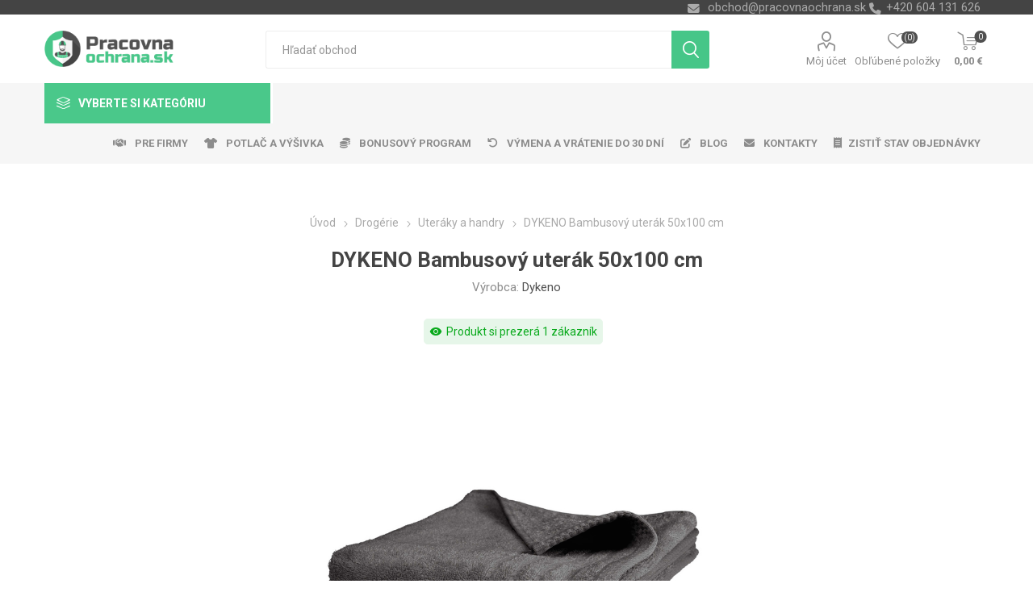

--- FILE ---
content_type: text/html; charset=utf-8
request_url: https://www.pracovnaochrana.sk/dykeno-bambusovy-uterak-50x100-cm
body_size: 217138
content:
<!DOCTYPE html>
<html lang="sk"  class="html-product-details-page">
    <head>
        <title>DYKENO Bambusov&#xFD; uter&#xE1;k 50x100 cm | Pracovn&#xE1;ochrana.sk | Ve&#x13E;koobchod - pracovn&#xE9; odevy, obuv, rukavice</title>
        <meta http-equiv="Content-type" content="text/html;charset=UTF-8" />
        <meta name="description" content="DYKENO Bambusov&#xFD; uter&#xE1;k 50x100 cm" />
        <meta name="keywords" content="DYKENO Bambusov&#xFD; uter&#xE1;k 50x100 cm" />
        <meta name="generator" content="nopCommerce" />
    <meta name="viewport" content="width=device-width, initial-scale=1" />
        <link href="https://fonts.googleapis.com/css?family=Roboto:300,400,700&amp;subset=cyrillic-ext,greek-ext" rel="stylesheet">
        <link rel="stylesheet" href="https://cdnjs.cloudflare.com/ajax/libs/font-awesome/6.4.0/css/all.min.css">
<meta property="og:type" content="product" />
<meta property="og:title" content="DYKENO Bambusov&#xFD; uter&#xE1;k 50x100 cm" />
<meta property="og:description" content="DYKENO Bambusov&#xFD; uter&#xE1;k 50x100 cm" />
<meta property="og:image" content="https://www.pracovnaochrana.sk/images/thumbs/0026423_dykeno-bambusovy-rucnik-50x100-cm_750.jpeg" />
<meta property="og:image:url" content="https://www.pracovnaochrana.sk/images/thumbs/0026423_dykeno-bambusovy-rucnik-50x100-cm_750.jpeg" />
<meta property="og:url" content="https://www.pracovnaochrana.sk/dykeno-bambusovy-uterak-50x100-cm" />
<meta property="og:site_name" content="Pracovn&#xE1;ochrana.sk" />
<meta property="twitter:card" content="summary" />
<meta property="twitter:site" content="Pracovn&#xE1;ochrana.sk" />
<meta property="twitter:title" content="DYKENO Bambusov&#xFD; uter&#xE1;k 50x100 cm" />
<meta property="twitter:description" content="DYKENO Bambusov&#xFD; uter&#xE1;k 50x100 cm" />
<meta property="twitter:image" content="https://www.pracovnaochrana.sk/images/thumbs/0026423_dykeno-bambusovy-rucnik-50x100-cm_750.jpeg" />
<meta property="twitter:url" content="https://www.pracovnaochrana.sk/dykeno-bambusovy-uterak-50x100-cm" />

        


    	



<style>

    .product-details-page .full-description {
        display: none;
    }
    .product-details-page .ui-tabs .full-description {
        display: block;
    }
    .product-details-page .tabhead-full-description {
        display: none;
    }
    


    .product-details-page .product-no-reviews,
    .product-details-page .product-review-links {
        display: none;
    }
    </style><link rel="stylesheet" type="text/css" href="/ccstyles.min.css">
<script>
    window.dataLayer = window.dataLayer || [];
    function gtag() { window.dataLayer.push(arguments); }
    gtag('consent', 'default', {
      'ad_storage': 'denied',
      'analytics_storage': 'denied',
      'ad_user_data': 'denied',
      'ad_personalization': 'denied',
      'personalization_storage': 'denied',
      'wait_for_update': 1000
    });
</script>
<script>
window.dataLayer = window.dataLayer || [];
dataLayer.push({
    'PageType':'ProductPage',
    'PageUrl':'https://www.pracovnaochrana.sk/dykeno-bambusovy-uterak-50x100-cm',
    'UserType': 'Guest',
    'email': 'guest',
    'ProductID': '6656',
    'ProductName': 'DYKENO Bambusový uterák 50x100 cm',
    'Manufacturer': 'Dykeno'
});


</script>
<!-- Google Tag Manager -->
<script>(function(w,d,s,l,i){w[l]=w[l]||[];w[l].push({'gtm.start':
new Date().getTime(),event:'gtm.js'});var f=d.getElementsByTagName(s)[0],
j=d.createElement(s),dl=l!='dataLayer'?'&l='+l:'';j.async=true;j.src=
'https://www.googletagmanager.com/gtm.js?id='+i+dl;f.parentNode.insertBefore(j,f);
})(window,document,'script','dataLayer','GTM-K8C3PG4');</script>
<!-- End Google Tag Manager -->




<script src="https://scripts.luigisbox.com/LBX-414668.js"></script>
<link rel="stylesheet" href="https://cdn.luigisbox.com/autocomplete.css"/>
<link rel="dns-prefetch" href="//live.luigisbox.com">
	



	<link href="/Themes/Emporium/Content/css/styles.css" rel="stylesheet" type="text/css" />
<link href="/Themes/Emporium/Content/css/tables.css" rel="stylesheet" type="text/css" />
<link href="/Themes/Emporium/Content/css/mobile.css" rel="stylesheet" type="text/css" />
<link href="/Themes/Emporium/Content/css/480.css" rel="stylesheet" type="text/css" />
<link href="/Themes/Emporium/Content/css/768.css" rel="stylesheet" type="text/css" />
<link href="/Themes/Emporium/Content/css/1024.css" rel="stylesheet" type="text/css" />
<link href="/Themes/Emporium/Content/css/1280.css" rel="stylesheet" type="text/css" />
<link href="/Themes/Emporium/Content/css/1600.css" rel="stylesheet" type="text/css" />
<link href="/Plugins/SevenSpikes.Core/Styles/slick-slider-1.6.0.css" rel="stylesheet" type="text/css" />
<link href="/Plugins/SevenSpikes.Core/Styles/perfect-scrollbar.min.css" rel="stylesheet" type="text/css" />
<link href="/Plugins/SevenSpikes.Nop.Plugins.CloudZoom/Themes/Emporium/Content/cloud-zoom/CloudZoom.css" rel="stylesheet" type="text/css" />
<link href="/Plugins/SevenSpikes.Nop.Plugins.CloudZoom/Styles/carousel/slick-slider-1.6.0.css" rel="stylesheet" type="text/css" />
<link href="/Plugins/SevenSpikes.Nop.Plugins.CloudZoom/Themes/Emporium/Content/carousel/carousel.css" rel="stylesheet" type="text/css" />
<link href="/lib/magnific-popup/magnific-popup.css" rel="stylesheet" type="text/css" />
<link href="/Plugins/nopShop.CustomTextWithUrl/Content/css/custom-text-with-url-product-detail.css" rel="stylesheet" type="text/css" />
<link href="/Plugins/SevenSpikes.Nop.Plugins.Attachments/Styles/common.css" rel="stylesheet" type="text/css" />
<link href="/Plugins/SevenSpikes.Nop.Plugins.Attachments/Themes/DefaultClean/Content/Attachments.css" rel="stylesheet" type="text/css" />
<link href="/Plugins/SevenSpikes.Nop.Plugins.NopQuickTabs/Themes/Emporium/Content/QuickTabs.css" rel="stylesheet" type="text/css" />
<link href="/Plugins/SevenSpikes.Nop.Plugins.JCarousel/Styles/slick.css" rel="stylesheet" type="text/css" />
<link href="/Plugins/SevenSpikes.Nop.Plugins.JCarousel/Themes/Emporium/Content/JCarousel.css" rel="stylesheet" type="text/css" />
<link href="/Plugins/nopShop.LuigisBox/Content/css/recommend.css" rel="stylesheet" type="text/css" />
<link href="/Plugins/nopShop.LuigisBox/Content/css/luigisbox-custom-styles.css" rel="stylesheet" type="text/css" />
<link href="/Plugins/SevenSpikes.Nop.Plugins.MegaMenu/Themes/Emporium/Content/MegaMenu.css" rel="stylesheet" type="text/css" />
<link href="/Plugins/SevenSpikes.Nop.Plugins.AjaxCart/Themes/Emporium/Content/ajaxCart.css" rel="stylesheet" type="text/css" />
<link href="/Plugins/SevenSpikes.Nop.Plugins.ProductRibbons/Styles/Ribbons.common.css" rel="stylesheet" type="text/css" />
<link href="/Plugins/SevenSpikes.Nop.Plugins.ProductRibbons/Themes/Emporium/Content/Ribbons.css" rel="stylesheet" type="text/css" />
<link href="/Plugins/SevenSpikes.Nop.Plugins.SalesCampaigns/Styles/SalesCampaigns.common.css" rel="stylesheet" type="text/css" />
<link href="/Plugins/SevenSpikes.Nop.Plugins.SalesCampaigns/Themes/DefaultClean/Content/SalesCampaigns.css" rel="stylesheet" type="text/css" />
<link href="/Plugins/Misc.HeurekaReviewImport/Content/StoreReview.css" rel="stylesheet" type="text/css" />
<link href="/Plugins/Misc.NopShop.ExtensionTools/Content/css/ProductDetailsBeforeCollateral-1.0.0.min.css" rel="stylesheet" type="text/css" />
<link href="/Plugins/Misc.NopShop.ExtensionTools/Content/css/ProductBoxAddinfo-1.0.1.min.css" rel="stylesheet" type="text/css" />
<link href="/Themes/Emporium/Content/css/theme.custom-2.css?v=118" rel="stylesheet" type="text/css" />

	
        <link rel="canonical" href="https://www.pracovnaochrana.sk/dykeno-bambusovy-uterak-50x100-cm" />

        
        
        <link rel="apple-touch-icon" sizes="180x180" href="/icons/icons_0/apple-touch-icon.png">
<link rel="icon" type="image/png" sizes="32x32" href="/icons/icons_0/favicon-32x32.png">
<link rel="icon" type="image/png" sizes="16x16" href="/icons/icons_0/favicon-16x16.png">
<link rel="manifest" href="/icons/icons_0/site.webmanifest">
<link rel="mask-icon" href="/icons/icons_0/safari-pinned-tab.svg" color="#5bbad5">
<link rel="shortcut icon" href="/icons/icons_0/favicon.ico">
<meta name="msapplication-TileColor" content="#da532c">
<meta name="msapplication-config" content="/icons/icons_0/browserconfig.xml">
<meta name="theme-color" content="#ffffff">
    	
    	<!--Powered by nopCommerce - https://www.nopCommerce.com-->
    </head>
	<body class="product-details-page-body">
        

<!-- Google Tag Manager (noscript) -->
<noscript><iframe src="https://www.googletagmanager.com/ns.html?id=GTM-K8C3PG4"
height="0" width="0" style="display:none;visibility:hidden"></iframe></noscript>
<!-- End Google Tag Manager (noscript) -->
<script>
    !function (f, b, e, v, n, t, s) {
        if (f.fbq) return; n = f.fbq = function () {
            n.callMethod ?
                n.callMethod.apply(n, arguments) : n.queue.push(arguments)
        }; if (!f._fbq) f._fbq = n;
        n.push = n; n.loaded = !0; n.version = '2.0'; n.queue = []; t = b.createElement(e); t.async = !0;
        t.src = v; s = b.getElementsByTagName(e)[0]; s.parentNode.insertBefore(t, s)
    }(window,
        document, 'script', '//connect.facebook.net/en_US/fbevents.js');

    fbq('init', '1168031176918904', { 'external_id': 18318262 });
    fbq('track', 'PageView');
</script>
<noscript>
    <img height="1" width="1" style="display:none"
         src="https://www.facebook.com/tr?id=1168031176918904%&ev=PageView&noscript=1" />
</noscript>


<div class="ajax-loading-block-window" style="display: none">
</div>
<div id="dialog-notifications-success" title="Oznámenia" style="display:none;">
</div>
<div id="dialog-notifications-error" title="Chyba" style="display:none;">
</div>
<div id="dialog-notifications-warning" title="Varovanie" style="display:none;">
</div>
<div id="bar-notification" class="bar-notification-container" data-close="Zavrieť">
</div>



<!--[if lte IE 8]>
    <div style="clear:both;height:59px;text-align:center;position:relative;">
        <a href="http://www.microsoft.com/windows/internet-explorer/default.aspx" target="_blank">
            <img src="/Themes/Emporium/Content/img/ie_warning.jpg" height="42" width="820" alt="You are using an outdated browser. For a faster, safer browsing experience, upgrade for free today." />
        </a>
    </div>
<![endif]-->


<div class="master-wrapper-page">
    
    <div class="responsive-nav-wrapper-parent">
        <div class="responsive-nav-wrapper">
            <div class="menu-title">
                <span>Menu</span>
            </div>
            <div class="search-wrap">
                <span>Hľadanie</span>
            </div>
            <div class="mobile-logo">
                



<a href="/" class="logo">


<img alt="Pracovn&#xE1;ochrana.sk" title="Pracovn&#xE1;ochrana.sk" src="https://www.pracovnaochrana.sk/images/thumbs/0025492_Logo_WEB_SK.png" /></a>
            </div>
            <div class="shopping-cart-link">               
            </div>
            <div class="personal-button" id="header-links-opener">
                <span>Personal menu</span>
            </div>
        </div>
    </div>
    

<div class="header">
    
    <div class="header-upper">
        <div class="header-selectors-wrapper">
            
            
            
            

            <div class="html-widget">
                <div><span class="custom-contact-email" style="color: #ababab; font-size: 11pt;"> <a href="mailto:obchod@pracovnaochrana.sk">obchod@pracovnaochrana.sk</a> </span> <span class="custom-contact-phone" style="color: #ababab; font-size: 11pt;">+420 604 131 626</span></div>
            </div>

        </div>
    </div>
    <div class="header-lower">
        <div class="header-logo">
            



<a href="/" class="logo">


<img alt="Pracovn&#xE1;ochrana.sk" title="Pracovn&#xE1;ochrana.sk" src="https://www.pracovnaochrana.sk/images/thumbs/0025492_Logo_WEB_SK.png" /></a>
        </div>
        <div class="search-box store-search-box">
            <div class="close-side-menu">
                <span class="close-side-menu-text">Hľadať obchod</span>
                <span class="close-side-menu-btn">Zavrieť</span>
            </div>
            <form method="get" id="small-search-box-form" action="/search">
    <input type="text" class="search-box-text" id="small-searchterms" autocomplete="off" name="q" placeholder="Hľadať obchod" aria-label="Vyhľadávací obchod" />
    


<style>
    /* Left category and brand navigation in autocomplete */
    .luigi-ac-others {
        background-color: #f6f6f6 !important;
    }
    /* Top strip */
    .luigi-ac-hero-color {
        background-color: #46c688 !important;
    }
    /* Headings */
    .luigi-ac-header {
        color: #46c688 !important;
    }
    /* Search highlight */
    .luigi-ac-highlight {
        background-color: rgba(70, 198, 136, .35) !important;
    }
</style>

<script>
function LBInitAutocomplete() {
AutoComplete({
  Layout: 'hero',
  TrackerId: '341361-414668',
  Locale: 'sk',
  ShowHeroProduct: true,
  Types: [
    {
      type: 'item',
      placement: 'main',
      size: 7,
      attributes: ['category']
    },
    { type: 'query',
      size: 4,
      placement: 'others',
    },
    { 
      type: 'category', 
      size: 5, 
      placement: 'others',
    },
    { 
      type: 'brand',
      size: 5,
      placement: 'others',
    }
  ]
}, '#small-searchterms')
}
</script>
<script src="https://cdn.luigisbox.com/autocomplete.js" async onload="LBInitAutocomplete()"></script>
    <input type="submit" class="button-1 search-box-button" value="Vyhľadávanie"/>
        
        


<style>
    /* Left category and brand navigation in autocomplete */
    .luigi-ac-others {
        background-color: #f6f6f6 !important;
    }
    /* Top strip */
    .luigi-ac-hero-color {
        background-color: #46c688 !important;
    }
    /* Headings */
    .luigi-ac-header {
        color: #46c688 !important;
    }
    /* Search highlight */
    .luigi-ac-highlight {
        background-color: rgba(70, 198, 136, .35) !important;
    }
</style>

<link rel="stylesheet" href="https://cdn.luigisbox.com/autocomplete.css"/>
<link rel="dns-prefetch" href="//live.luigisbox.com">
</form>
        </div>

        <div class="header-links-wrapper">
            

<div class="header-links">
    <ul>
        
            <li>
                <a href="/customer/info" class="ico-account opener"  data-loginUrl="/login">Môj účet</a>
                <div class="profile-menu-box login-form-in-header">
                    <div class="close-side-menu">
                        <span class="close-side-menu-text">Môj účet</span>
                        <span class="close-side-menu-btn">Zavrieť</span>
                    </div>
                    <div class="header-form-holder">
                        <a href="/register" class="ico-register">Registrovať</a>
                        <a href="/login" class="ico-login">Prihlásiť sa</a>
                    </div>
                </div>
            </li>
        
            <li>
                <a href="/wishlist" class="ico-wishlist">
                    <span class="wishlist-label">Obľúbené položky</span>
                    <span class="wishlist-qty">(0)</span>
                </a>
            </li>

        
    </ul>
        <div class="mobile-flyout-wrapper">
            <div class="close-side-menu">
                <span class="close-side-menu-text">Nákupný košík</span>
                <span class="close-side-menu-btn">Zavrieť</span>
            </div>
            



<div id="flyout-cart" class="flyout-cart" data-removeItemFromCartUrl="/EmporiumTheme/RemoveItemFromCart" data-flyoutCartUrl="/EmporiumTheme/FlyoutShoppingCart">
    <div id="topcartlink">
        <a href="/cart" class="ico-cart">
            <span class="cart-qty">0</span>
            <span class="cart-label">
0,00 &#x20AC;            </span>
        </a>
    </div>
    <div class="mini-shopping-cart">
        <div class="flyout-cart-scroll-area">
                <p>Nemáte žiadne položky vo vašom nákupnom košíku.</p>
        </div>
    </div>
</div>
        </div>
                
</div>

        </div>
    </div>
    <div class="header-menu-parent">
        <div class="header-menu categories-in-side-panel">
		        <div class="category-navigation-list-wrapper">
			        <span class="category-navigation-title">Vyberte si kategóriu</span>
		            <ul class="category-navigation-list sticky-flyout"></ul>
		        </div>
		    <div class="close-menu">
		    	<span class="close-menu-text">Menu</span>
		        <span class="close-menu-btn">Zavrieť</span>
		    </div>
            



    <ul class="mega-menu menuprodukty"
        data-isRtlEnabled="false"
        data-enableClickForDropDown="false">



<li class="has-sublist with-dropdown-in-grid pracovni-rukavice root-category-items">
        <a class="with-subcategories" href="/pracovne-rukavice"><span>Pracovn&#xE9; rukavice</span></a>
        <div class="plus-button"></div>

        <div class="dropdown categories fullWidth boxes-4">
            <div class="row-wrapper">
                <div class="row"><div class="box">
                <div class="picture-title-wrap">
                    <div class="picture">
                        <a href="/rukavice-kombinovane" title="Zobrazi&#x165; produkty v kateg&#xF3;rii Kombinovan&#xE9;">
                            <img class="lazy" alt="Obr&#xE1;zok pre kateg&#xF3;riu Kombinovan&#xE9;" src="[data-uri]" data-original="https://www.pracovnaochrana.sk/images/thumbs/0032938_kombinovane_290.jpeg" />
                        </a>
                    </div>
                    <div class="title">
                        <a href="/rukavice-kombinovane" title="Kombinovan&#xE9;"><span>Kombinovan&#xE9;</span></a>
                    </div>
                </div>
                </div><div class="box">
                <div class="picture-title-wrap">
                    <div class="picture">
                        <a href="/rukavice-celokozene" title="Zobrazi&#x165; produkty v kateg&#xF3;rii Celoko&#x17E;en&#xE9;">
                            <img class="lazy" alt="Obr&#xE1;zok pre kateg&#xF3;riu Celoko&#x17E;en&#xE9;" src="[data-uri]" data-original="https://www.pracovnaochrana.sk/images/thumbs/0032937_celokozene_290.jpeg" />
                        </a>
                    </div>
                    <div class="title">
                        <a href="/rukavice-celokozene" title="Celoko&#x17E;en&#xE9;"><span>Celoko&#x17E;en&#xE9;</span></a>
                    </div>
                </div>
                </div><div class="box">
                <div class="picture-title-wrap">
                    <div class="picture">
                        <a href="/rukavice-macane" title="Zobrazi&#x165; produkty v kateg&#xF3;rii M&#xE1;&#x10D;an&#xE9;">
                            <img class="lazy" alt="Obr&#xE1;zok pre kateg&#xF3;riu M&#xE1;&#x10D;an&#xE9;" src="[data-uri]" data-original="https://www.pracovnaochrana.sk/images/thumbs/0032935_macene_290.jpeg" />
                        </a>
                    </div>
                    <div class="title">
                        <a href="/rukavice-macane" title="M&#xE1;&#x10D;an&#xE9;"><span>M&#xE1;&#x10D;an&#xE9;</span></a>
                    </div>
                </div>
                </div><div class="box">
                <div class="picture-title-wrap">
                    <div class="picture">
                        <a href="/rukavice-textilne" title="Zobrazi&#x165; produkty v kateg&#xF3;rii Textiln&#xE9;, Povrstven&#xE9;">
                            <img class="lazy" alt="Obr&#xE1;zok pre kateg&#xF3;riu Textiln&#xE9;, Povrstven&#xE9;" src="[data-uri]" data-original="https://www.pracovnaochrana.sk/images/thumbs/0033274_textilni-povrstvene_290.jpeg" />
                        </a>
                    </div>
                    <div class="title">
                        <a href="/rukavice-textilne" title="Textiln&#xE9;, Povrstven&#xE9;"><span>Textiln&#xE9;, Povrstven&#xE9;</span></a>
                    </div>
                </div>
                </div></div><div class="row"><div class="box">
                <div class="picture-title-wrap">
                    <div class="picture">
                        <a href="/rukavice-jednorazove" title="Zobrazi&#x165; produkty v kateg&#xF3;rii Jednorazov&#xE9;">
                            <img class="lazy" alt="Obr&#xE1;zok pre kateg&#xF3;riu Jednorazov&#xE9;" src="[data-uri]" data-original="https://www.pracovnaochrana.sk/images/thumbs/0032941_jednorazove_290.jpeg" />
                        </a>
                    </div>
                    <div class="title">
                        <a href="/rukavice-jednorazove" title="Jednorazov&#xE9;"><span>Jednorazov&#xE9;</span></a>
                    </div>
                </div>
                </div><div class="box">
                <div class="picture-title-wrap">
                    <div class="picture">
                        <a href="/rukavice-chemicke" title="Zobrazi&#x165; produkty v kateg&#xF3;rii Chemick&#xE9;, Upratovacie">
                            <img class="lazy" alt="Obr&#xE1;zok pre kateg&#xF3;riu Chemick&#xE9;, Upratovacie" src="[data-uri]" data-original="https://www.pracovnaochrana.sk/images/thumbs/0032933_chemicke-uklidove_290.jpeg" />
                        </a>
                    </div>
                    <div class="title">
                        <a href="/rukavice-chemicke" title="Chemick&#xE9;, Upratovacie"><span>Chemick&#xE9;, Upratovacie</span></a>
                    </div>
                </div>
                </div><div class="box">
                <div class="picture-title-wrap">
                    <div class="picture">
                        <a href="/rukavice-zvaracie" title="Zobrazi&#x165; produkty v kateg&#xF3;rii Zv&#xE1;racie">
                            <img class="lazy" alt="Obr&#xE1;zok pre kateg&#xF3;riu Zv&#xE1;racie" src="[data-uri]" data-original="https://www.pracovnaochrana.sk/images/thumbs/0026777_svareci_290.jpeg" />
                        </a>
                    </div>
                    <div class="title">
                        <a href="/rukavice-zvaracie" title="Zv&#xE1;racie"><span>Zv&#xE1;racie</span></a>
                    </div>
                </div>
                </div><div class="box">
                <div class="picture-title-wrap">
                    <div class="picture">
                        <a href="/antivibracni" title="Zobrazi&#x165; produkty v kateg&#xF3;rii Antivibra&#x10D;n&#xED;">
                            <img class="lazy" alt="Obr&#xE1;zok pre kateg&#xF3;riu Antivibra&#x10D;n&#xED;" src="[data-uri]" data-original="https://www.pracovnaochrana.sk/images/thumbs/0019043_antivibracni_290.png" />
                        </a>
                    </div>
                    <div class="title">
                        <a href="/antivibracni" title="Antivibra&#x10D;n&#xED;"><span>Antivibra&#x10D;n&#xED;</span></a>
                    </div>
                </div>
                </div></div><div class="row"><div class="box">
                <div class="picture-title-wrap">
                    <div class="picture">
                        <a href="/rukavice-tepelne-odolne" title="Zobrazi&#x165; produkty v kateg&#xF3;rii Tepelne odoln&#xE9;">
                            <img class="lazy" alt="Obr&#xE1;zok pre kateg&#xF3;riu Tepelne odoln&#xE9;" src="[data-uri]" data-original="https://www.pracovnaochrana.sk/images/thumbs/0032942_tepelne-odolne_290.jpeg" />
                        </a>
                    </div>
                    <div class="title">
                        <a href="/rukavice-tepelne-odolne" title="Tepelne odoln&#xE9;"><span>Tepelne odoln&#xE9;</span></a>
                    </div>
                </div>
                </div><div class="box">
                <div class="picture-title-wrap">
                    <div class="picture">
                        <a href="/rukavniky" title="Zobrazi&#x165; produkty v kateg&#xF3;rii Ruk&#xE1;vniky">
                            <img class="lazy" alt="Obr&#xE1;zok pre kateg&#xF3;riu Ruk&#xE1;vniky" src="[data-uri]" data-original="https://www.pracovnaochrana.sk/images/thumbs/0008044_rukavniky_290.png" />
                        </a>
                    </div>
                    <div class="title">
                        <a href="/rukavniky" title="Ruk&#xE1;vniky"><span>Ruk&#xE1;vniky</span></a>
                    </div>
                </div>
                </div><div class="box">
                <div class="picture-title-wrap">
                    <div class="picture">
                        <a href="/kartonovy-predaj-rukavic" title="Zobrazi&#x165; produkty v kateg&#xF3;rii Kart&#xF3;nov&#xFD; predaj">
                            <img class="lazy" alt="Obr&#xE1;zok pre kateg&#xF3;riu Kart&#xF3;nov&#xFD; predaj" src="[data-uri]" data-original="https://www.pracovnaochrana.sk/images/thumbs/0008045_kartonovy-prodej_290.png" />
                        </a>
                    </div>
                    <div class="title">
                        <a href="/kartonovy-predaj-rukavic" title="Kart&#xF3;nov&#xFD; predaj"><span>Kart&#xF3;nov&#xFD; predaj</span></a>
                    </div>
                </div>
                </div><div class="box">
                <div class="picture-title-wrap">
                    <div class="picture">
                        <a href="/balickovy-predaj" title="Zobrazi&#x165; produkty v kateg&#xF3;rii Bal&#xED;&#x10D;kov&#xFD; predaj">
                            <img class="lazy" alt="Obr&#xE1;zok pre kateg&#xF3;riu Bal&#xED;&#x10D;kov&#xFD; predaj" src="[data-uri]" data-original="https://www.pracovnaochrana.sk/images/thumbs/0028206_balickovy-prodej_290.jpeg" />
                        </a>
                    </div>
                    <div class="title">
                        <a href="/balickovy-predaj" title="Bal&#xED;&#x10D;kov&#xFD; predaj"><span>Bal&#xED;&#x10D;kov&#xFD; predaj</span></a>
                    </div>
                </div>
                </div></div>
            </div>

        </div>
</li>


<li class="has-sublist with-dropdown-in-grid pracovni-odevy root-category-items">
        <a class="with-subcategories" href="/pracovne-odevy"><span>Pracovn&#xE9; odevy</span></a>
        <div class="plus-button"></div>

        <div class="dropdown categories fullWidth boxes-4">
            <div class="row-wrapper">
                <div class="row"><div class="box">
                <div class="picture-title-wrap">
                    <div class="picture">
                        <a href="/monterkove-nohavice-kratasy" title="Zobrazi&#x165; produkty v kateg&#xF3;rii Mont&#xE9;rky pas, lacl, kra&#x165;asy">
                            <img class="lazy" alt="Obr&#xE1;zok pre kateg&#xF3;riu Mont&#xE9;rky pas, lacl, kra&#x165;asy" src="[data-uri]" data-original="https://www.pracovnaochrana.sk/images/thumbs/0017281_monterky-pas-lacl-kratasy_290.jpeg" />
                        </a>
                    </div>
                    <div class="title">
                        <a href="/monterkove-nohavice-kratasy" title="Mont&#xE9;rky pas, lacl, kra&#x165;asy"><span>Mont&#xE9;rky pas, lacl, kra&#x165;asy</span></a>
                    </div>
                </div>
                </div><div class="box">
                <div class="picture-title-wrap">
                    <div class="picture">
                        <a href="/monterkove-bluzy" title="Zobrazi&#x165; produkty v kateg&#xF3;rii Mont&#xE9;rkov&#xE9; bl&#xFA;zy">
                            <img class="lazy" alt="Obr&#xE1;zok pre kateg&#xF3;riu Mont&#xE9;rkov&#xE9; bl&#xFA;zy" src="[data-uri]" data-original="https://www.pracovnaochrana.sk/images/thumbs/0017278_monterkove-bluzy_290.jpeg" />
                        </a>
                    </div>
                    <div class="title">
                        <a href="/monterkove-bluzy" title="Mont&#xE9;rkov&#xE9; bl&#xFA;zy"><span>Mont&#xE9;rkov&#xE9; bl&#xFA;zy</span></a>
                    </div>
                </div>
                </div><div class="box">
                <div class="picture-title-wrap">
                    <div class="picture">
                        <a href="/monterkove-supravy-kombinezy" title="Zobrazi&#x165; produkty v kateg&#xF3;rii Mont&#xE9;rkov&#xE9; s&#xFA;pravy, kombin&#xE9;zy">
                            <img class="lazy" alt="Obr&#xE1;zok pre kateg&#xF3;riu Mont&#xE9;rkov&#xE9; s&#xFA;pravy, kombin&#xE9;zy" src="[data-uri]" data-original="https://www.pracovnaochrana.sk/images/thumbs/0017279_monterkove-soupravy-kombinezy_290.jpeg" />
                        </a>
                    </div>
                    <div class="title">
                        <a href="/monterkove-supravy-kombinezy" title="Mont&#xE9;rkov&#xE9; s&#xFA;pravy, kombin&#xE9;zy"><span>Mont&#xE9;rkov&#xE9; s&#xFA;pravy, kombin&#xE9;zy</span></a>
                    </div>
                </div>
                </div><div class="box">
                <div class="picture-title-wrap">
                    <div class="picture">
                        <a href="/reflexne-odevy" title="Zobrazi&#x165; produkty v kateg&#xF3;rii Reflexn&#xE9; odevy">
                            <img class="lazy" alt="Obr&#xE1;zok pre kateg&#xF3;riu Reflexn&#xE9; odevy" src="[data-uri]" data-original="https://www.pracovnaochrana.sk/images/thumbs/0017273_reflexni-odevy_290.jpeg" />
                        </a>
                    </div>
                    <div class="title">
                        <a href="/reflexne-odevy" title="Reflexn&#xE9; odevy"><span>Reflexn&#xE9; odevy</span></a>
                    </div>
                </div>
                </div></div><div class="row"><div class="box">
                <div class="picture-title-wrap">
                    <div class="picture">
                        <a href="/kosele-tricka" title="Zobrazi&#x165; produkty v kateg&#xF3;rii Tri&#x10D;k&#xE1;, ko&#x161;ele">
                            <img class="lazy" alt="Obr&#xE1;zok pre kateg&#xF3;riu Tri&#x10D;k&#xE1;, ko&#x161;ele" src="[data-uri]" data-original="https://www.pracovnaochrana.sk/images/thumbs/0017285_tricka-kosile_290.jpeg" />
                        </a>
                    </div>
                    <div class="title">
                        <a href="/kosele-tricka" title="Tri&#x10D;k&#xE1;, ko&#x161;ele"><span>Tri&#x10D;k&#xE1;, ko&#x161;ele</span></a>
                    </div>
                </div>
                </div><div class="box">
                <div class="picture-title-wrap">
                    <div class="picture">
                        <a href="/mikiny" title="Zobrazi&#x165; produkty v kateg&#xF3;rii Mikiny">
                            <img class="lazy" alt="Obr&#xE1;zok pre kateg&#xF3;riu Mikiny" src="[data-uri]" data-original="https://www.pracovnaochrana.sk/images/thumbs/0017287_mikiny_290.jpeg" />
                        </a>
                    </div>
                    <div class="title">
                        <a href="/mikiny" title="Mikiny"><span>Mikiny</span></a>
                    </div>
                </div>
                </div><div class="box">
                <div class="picture-title-wrap">
                    <div class="picture">
                        <a href="/bundy" title="Zobrazi&#x165; produkty v kateg&#xF3;rii Bundy">
                            <img class="lazy" alt="Obr&#xE1;zok pre kateg&#xF3;riu Bundy" src="[data-uri]" data-original="https://www.pracovnaochrana.sk/images/thumbs/0017291_bundy_290.jpeg" />
                        </a>
                    </div>
                    <div class="title">
                        <a href="/bundy" title="Bundy"><span>Bundy</span></a>
                    </div>
                </div>
                </div><div class="box">
                <div class="picture-title-wrap">
                    <div class="picture">
                        <a href="/nepremokave-odevy" title="Zobrazi&#x165; produkty v kateg&#xF3;rii Nepremokav&#xE9; odevy">
                            <img class="lazy" alt="Obr&#xE1;zok pre kateg&#xF3;riu Nepremokav&#xE9; odevy" src="[data-uri]" data-original="https://www.pracovnaochrana.sk/images/thumbs/0017277_nepromokave-odevy_290.jpeg" />
                        </a>
                    </div>
                    <div class="title">
                        <a href="/nepremokave-odevy" title="Nepremokav&#xE9; odevy"><span>Nepremokav&#xE9; odevy</span></a>
                    </div>
                </div>
                </div></div><div class="row"><div class="box">
                <div class="picture-title-wrap">
                    <div class="picture">
                        <a href="/vesty" title="Zobrazi&#x165; produkty v kateg&#xF3;rii Vesty">
                            <img class="lazy" alt="Obr&#xE1;zok pre kateg&#xF3;riu Vesty" src="[data-uri]" data-original="https://www.pracovnaochrana.sk/images/thumbs/0017280_vesty_290.jpeg" />
                        </a>
                    </div>
                    <div class="title">
                        <a href="/vesty" title="Vesty"><span>Vesty</span></a>
                    </div>
                </div>
                </div><div class="box">
                <div class="picture-title-wrap">
                    <div class="picture">
                        <a href="/biele-a-zdravotnicke-odevy" title="Zobrazi&#x165; produkty v kateg&#xF3;rii Biele odevy">
                            <img class="lazy" alt="Obr&#xE1;zok pre kateg&#xF3;riu Biele odevy" src="[data-uri]" data-original="https://www.pracovnaochrana.sk/images/thumbs/0017271_bile-odevy_290.jpeg" />
                        </a>
                    </div>
                    <div class="title">
                        <a href="/biele-a-zdravotnicke-odevy" title="Biele odevy"><span>Biele odevy</span></a>
                    </div>
                </div>
                </div><div class="box">
                <div class="picture-title-wrap">
                    <div class="picture">
                        <a href="/pracovne-odevy-zimne" title="Zobrazi&#x165; produkty v kateg&#xF3;rii Pracovn&#xE9; odevy zimn&#xE9;">
                            <img class="lazy" alt="Obr&#xE1;zok pre kateg&#xF3;riu Pracovn&#xE9; odevy zimn&#xE9;" src="[data-uri]" data-original="https://www.pracovnaochrana.sk/images/thumbs/0017283_pracovni-odevy-zimni_290.jpeg" />
                        </a>
                    </div>
                    <div class="title">
                        <a href="/pracovne-odevy-zimne" title="Pracovn&#xE9; odevy zimn&#xE9;"><span>Pracovn&#xE9; odevy zimn&#xE9;</span></a>
                    </div>
                </div>
                </div><div class="box">
                <div class="picture-title-wrap">
                    <div class="picture">
                        <a href="/gastronomicke-odevy" title="Zobrazi&#x165; produkty v kateg&#xF3;rii Gastronomick&#xE9; odevy">
                            <img class="lazy" alt="Obr&#xE1;zok pre kateg&#xF3;riu Gastronomick&#xE9; odevy" src="[data-uri]" data-original="https://www.pracovnaochrana.sk/images/thumbs/0017272_gastronomicke-odevy_290.jpeg" />
                        </a>
                    </div>
                    <div class="title">
                        <a href="/gastronomicke-odevy" title="Gastronomick&#xE9; odevy"><span>Gastronomick&#xE9; odevy</span></a>
                    </div>
                </div>
                </div></div><div class="row"><div class="box">
                <div class="picture-title-wrap">
                    <div class="picture">
                        <a href="/zastery" title="Zobrazi&#x165; produkty v kateg&#xF3;rii Z&#xE1;stery">
                            <img class="lazy" alt="Obr&#xE1;zok pre kateg&#xF3;riu Z&#xE1;stery" src="[data-uri]" data-original="https://www.pracovnaochrana.sk/images/thumbs/0017290_zastery_290.jpeg" />
                        </a>
                    </div>
                    <div class="title">
                        <a href="/zastery" title="Z&#xE1;stery"><span>Z&#xE1;stery</span></a>
                    </div>
                </div>
                </div><div class="box">
                <div class="picture-title-wrap">
                    <div class="picture">
                        <a href="/zvaracske-odevy" title="Zobrazi&#x165; produkty v kateg&#xF3;rii &#x160;peci&#xE1;lne profesijn&#xE9; odevy">
                            <img class="lazy" alt="Obr&#xE1;zok pre kateg&#xF3;riu &#x160;peci&#xE1;lne profesijn&#xE9; odevy" src="[data-uri]" data-original="https://www.pracovnaochrana.sk/images/thumbs/0017275_specialni-profesni-odevy_290.jpeg" />
                        </a>
                    </div>
                    <div class="title">
                        <a href="/zvaracske-odevy" title="&#x160;peci&#xE1;lne profesijn&#xE9; odevy"><span>&#x160;peci&#xE1;lne profesijn&#xE9; odevy</span></a>
                    </div>
                </div>
                </div><div class="box">
                <div class="picture-title-wrap">
                    <div class="picture">
                        <a href="/jednorazove-odevy" title="Zobrazi&#x165; produkty v kateg&#xF3;rii Jednorazov&#xE9; odevy">
                            <img class="lazy" alt="Obr&#xE1;zok pre kateg&#xF3;riu Jednorazov&#xE9; odevy" src="[data-uri]" data-original="https://www.pracovnaochrana.sk/images/thumbs/0017274_jednorazove-odevy_290.jpeg" />
                        </a>
                    </div>
                    <div class="title">
                        <a href="/jednorazove-odevy" title="Jednorazov&#xE9; odevy"><span>Jednorazov&#xE9; odevy</span></a>
                    </div>
                </div>
                </div><div class="box">
                <div class="picture-title-wrap">
                    <div class="picture">
                        <a href="/pokryvky-hlavy" title="Zobrazi&#x165; produkty v kateg&#xF3;rii Pokr&#xFD;vky hlavy">
                            <img class="lazy" alt="Obr&#xE1;zok pre kateg&#xF3;riu Pokr&#xFD;vky hlavy" src="[data-uri]" data-original="https://www.pracovnaochrana.sk/images/thumbs/0017284_pokryvky-hlavy_290.jpeg" />
                        </a>
                    </div>
                    <div class="title">
                        <a href="/pokryvky-hlavy" title="Pokr&#xFD;vky hlavy"><span>Pokr&#xFD;vky hlavy</span></a>
                    </div>
                </div>
                </div></div><div class="row"><div class="box">
                <div class="picture-title-wrap">
                    <div class="picture">
                        <a href="/opasky-a-traky" title="Zobrazi&#x165; produkty v kateg&#xF3;rii Opasky a traky">
                            <img class="lazy" alt="Obr&#xE1;zok pre kateg&#xF3;riu Opasky a traky" src="[data-uri]" data-original="https://www.pracovnaochrana.sk/images/thumbs/0017288_opasky-a-sle_290.jpeg" />
                        </a>
                    </div>
                    <div class="title">
                        <a href="/opasky-a-traky" title="Opasky a traky"><span>Opasky a traky</span></a>
                    </div>
                </div>
                </div><div class="box">
                <div class="picture-title-wrap">
                    <div class="picture">
                        <a href="/ponozky" title="Zobrazi&#x165; produkty v kateg&#xF3;rii Pono&#x17E;ky">
                            <img class="lazy" alt="Obr&#xE1;zok pre kateg&#xF3;riu Pono&#x17E;ky" src="[data-uri]" data-original="https://www.pracovnaochrana.sk/images/thumbs/0017289_ponozky_290.jpeg" />
                        </a>
                    </div>
                    <div class="title">
                        <a href="/ponozky" title="Pono&#x17E;ky"><span>Pono&#x17E;ky</span></a>
                    </div>
                </div>
                </div><div class="box">
                <div class="picture-title-wrap">
                    <div class="picture">
                        <a href="/monterkove-kolekcie" title="Zobrazi&#x165; produkty v kateg&#xF3;rii Mont&#xE9;rkov&#xE9; kolekcie">
                            <img class="lazy" alt="Obr&#xE1;zok pre kateg&#xF3;riu Mont&#xE9;rkov&#xE9; kolekcie" src="[data-uri]" data-original="https://www.pracovnaochrana.sk/images/thumbs/0017276_monterkove-kolekce_290.jpeg" />
                        </a>
                    </div>
                    <div class="title">
                        <a href="/monterkove-kolekcie" title="Mont&#xE9;rkov&#xE9; kolekcie"><span>Mont&#xE9;rkov&#xE9; kolekcie</span></a>
                    </div>
                </div>
                </div><div class="empty-box"></div></div>
            </div>

        </div>
</li>


<li class="has-sublist with-dropdown-in-grid pracovni-obuv root-category-items">
        <a class="with-subcategories" href="/pracovna-obuv"><span>Pracovn&#xE1; obuv</span></a>
        <div class="plus-button"></div>

        <div class="dropdown categories fullWidth boxes-4">
            <div class="row-wrapper">
                <div class="row"><div class="box">
                <div class="picture-title-wrap">
                    <div class="picture">
                        <a href="/zimna-pracovna-obuv" title="Zobrazi&#x165; produkty v kateg&#xF3;rii Zimn&#xE1; pracovn&#xE1; obuv">
                            <img class="lazy" alt="Obr&#xE1;zok pre kateg&#xF3;riu Zimn&#xE1; pracovn&#xE1; obuv" src="[data-uri]" data-original="https://www.pracovnaochrana.sk/images/thumbs/0008132_zimni-pracovni-obuv_290.png" />
                        </a>
                    </div>
                    <div class="title">
                        <a href="/zimna-pracovna-obuv" title="Zimn&#xE1; pracovn&#xE1; obuv"><span>Zimn&#xE1; pracovn&#xE1; obuv</span></a>
                    </div>
                </div>
                </div><div class="box">
                <div class="picture-title-wrap">
                    <div class="picture">
                        <a href="/pracovna-clenkova-obuv" title="Zobrazi&#x165; produkty v kateg&#xF3;rii Pracovn&#xE1; &#x10D;lenkov&#xE1; obuv">
                            <img class="lazy" alt="Obr&#xE1;zok pre kateg&#xF3;riu Pracovn&#xE1; &#x10D;lenkov&#xE1; obuv" src="[data-uri]" data-original="https://www.pracovnaochrana.sk/images/thumbs/0008133_pracovni-kotnikova-obuv_290.png" />
                        </a>
                    </div>
                    <div class="title">
                        <a href="/pracovna-clenkova-obuv" title="Pracovn&#xE1; &#x10D;lenkov&#xE1; obuv"><span>Pracovn&#xE1; &#x10D;lenkov&#xE1; obuv</span></a>
                    </div>
                </div>
                </div><div class="box">
                <div class="picture-title-wrap">
                    <div class="picture">
                        <a href="/pracovne-poltopanky" title="Zobrazi&#x165; produkty v kateg&#xF3;rii Pracovn&#xE9; poltop&#xE1;nky">
                            <img class="lazy" alt="Obr&#xE1;zok pre kateg&#xF3;riu Pracovn&#xE9; poltop&#xE1;nky" src="[data-uri]" data-original="https://www.pracovnaochrana.sk/images/thumbs/0008134_pracovni-polobotky_290.png" />
                        </a>
                    </div>
                    <div class="title">
                        <a href="/pracovne-poltopanky" title="Pracovn&#xE9; poltop&#xE1;nky"><span>Pracovn&#xE9; poltop&#xE1;nky</span></a>
                    </div>
                </div>
                </div><div class="box">
                <div class="picture-title-wrap">
                    <div class="picture">
                        <a href="/pracovne-sandale" title="Zobrazi&#x165; produkty v kateg&#xF3;rii Pracovn&#xE9; sand&#xE1;le">
                            <img class="lazy" alt="Obr&#xE1;zok pre kateg&#xF3;riu Pracovn&#xE9; sand&#xE1;le" src="[data-uri]" data-original="https://www.pracovnaochrana.sk/images/thumbs/0020204_pracovni-sandale_290.jpeg" />
                        </a>
                    </div>
                    <div class="title">
                        <a href="/pracovne-sandale" title="Pracovn&#xE9; sand&#xE1;le"><span>Pracovn&#xE9; sand&#xE1;le</span></a>
                    </div>
                </div>
                </div></div><div class="row"><div class="box">
                <div class="picture-title-wrap">
                    <div class="picture">
                        <a href="/pracovna-obuv-biela" title="Zobrazi&#x165; produkty v kateg&#xF3;rii Pracovn&#xE1; obuv biela">
                            <img class="lazy" alt="Obr&#xE1;zok pre kateg&#xF3;riu Pracovn&#xE1; obuv biela" src="[data-uri]" data-original="https://www.pracovnaochrana.sk/images/thumbs/0008136_pracovni-obuv-bila_290.png" />
                        </a>
                    </div>
                    <div class="title">
                        <a href="/pracovna-obuv-biela" title="Pracovn&#xE1; obuv biela"><span>Pracovn&#xE1; obuv biela</span></a>
                    </div>
                </div>
                </div><div class="box">
                <div class="picture-title-wrap">
                    <div class="picture">
                        <a href="/pracovni-pantofle" title="Zobrazi&#x165; produkty v kateg&#xF3;rii Pracovn&#xED; pantofle">
                            <img class="lazy" alt="Obr&#xE1;zok pre kateg&#xF3;riu Pracovn&#xED; pantofle" src="[data-uri]" data-original="https://www.pracovnaochrana.sk/images/thumbs/0019991_pracovni-pantofle_290.png" />
                        </a>
                    </div>
                    <div class="title">
                        <a href="/pracovni-pantofle" title="Pracovn&#xED; pantofle"><span>Pracovn&#xED; pantofle</span></a>
                    </div>
                </div>
                </div><div class="box">
                <div class="picture-title-wrap">
                    <div class="picture">
                        <a href="/bezpecnostne-navleky" title="Zobrazi&#x165; produkty v kateg&#xF3;rii Bezpe&#x10D;nostn&#xE9; n&#xE1;vleky">
                            <img class="lazy" alt="Obr&#xE1;zok pre kateg&#xF3;riu Bezpe&#x10D;nostn&#xE9; n&#xE1;vleky" src="[data-uri]" data-original="https://www.pracovnaochrana.sk/images/thumbs/0027415_bezpecnostni-navleky_290.jpeg" />
                        </a>
                    </div>
                    <div class="title">
                        <a href="/bezpecnostne-navleky" title="Bezpe&#x10D;nostn&#xE9; n&#xE1;vleky"><span>Bezpe&#x10D;nostn&#xE9; n&#xE1;vleky</span></a>
                    </div>
                </div>
                </div><div class="box">
                <div class="picture-title-wrap">
                    <div class="picture">
                        <a href="/gumaky" title="Zobrazi&#x165; produkty v kateg&#xF3;rii Gum&#xE1;ky">
                            <img class="lazy" alt="Obr&#xE1;zok pre kateg&#xF3;riu Gum&#xE1;ky" src="[data-uri]" data-original="https://www.pracovnaochrana.sk/images/thumbs/0008139_holinky_290.png" />
                        </a>
                    </div>
                    <div class="title">
                        <a href="/gumaky" title="Gum&#xE1;ky"><span>Gum&#xE1;ky</span></a>
                    </div>
                </div>
                </div></div><div class="row"><div class="box">
                <div class="picture-title-wrap">
                    <div class="picture">
                        <a href="/doplnky" title="Zobrazi&#x165; produkty v kateg&#xF3;rii Doplnky">
                            <img class="lazy" alt="Obr&#xE1;zok pre kateg&#xF3;riu Doplnky" src="[data-uri]" data-original="https://www.pracovnaochrana.sk/images/thumbs/0008140_doplnky_290.png" />
                        </a>
                    </div>
                    <div class="title">
                        <a href="/doplnky" title="Doplnky"><span>Doplnky</span></a>
                    </div>
                </div>
                </div><div class="empty-box"></div><div class="empty-box"></div><div class="empty-box"></div></div>
            </div>

        </div>
</li>


<li class="has-sublist with-dropdown-in-grid volnocasove-odevy root-category-items">
        <a class="with-subcategories" href="/volnocasove-odevy"><span>Vo&#x13E;no&#x10D;asov&#xE9; odevy</span></a>
        <div class="plus-button"></div>

        <div class="dropdown categories fullWidth boxes-4">
            <div class="row-wrapper">
                <div class="row"><div class="box">
                <div class="picture-title-wrap">
                    <div class="picture">
                        <a href="/volnocasove-bundy" title="Zobrazi&#x165; produkty v kateg&#xF3;rii Vo&#x13E;no&#x10D;asov&#xE9; bundy">
                            <img class="lazy" alt="Obr&#xE1;zok pre kateg&#xF3;riu Vo&#x13E;no&#x10D;asov&#xE9; bundy" src="[data-uri]" data-original="https://www.pracovnaochrana.sk/images/thumbs/0017541_volnocasove-bundy_290.jpeg" />
                        </a>
                    </div>
                    <div class="title">
                        <a href="/volnocasove-bundy" title="Vo&#x13E;no&#x10D;asov&#xE9; bundy"><span>Vo&#x13E;no&#x10D;asov&#xE9; bundy</span></a>
                    </div>
                </div>
                </div><div class="box">
                <div class="picture-title-wrap">
                    <div class="picture">
                        <a href="/volnocasove-mikiny" title="Zobrazi&#x165; produkty v kateg&#xF3;rii Vo&#x13E;no&#x10D;asov&#xE9; mikiny">
                            <img class="lazy" alt="Obr&#xE1;zok pre kateg&#xF3;riu Vo&#x13E;no&#x10D;asov&#xE9; mikiny" src="[data-uri]" data-original="https://www.pracovnaochrana.sk/images/thumbs/0017538_volnocasove-mikiny_290.jpeg" />
                        </a>
                    </div>
                    <div class="title">
                        <a href="/volnocasove-mikiny" title="Vo&#x13E;no&#x10D;asov&#xE9; mikiny"><span>Vo&#x13E;no&#x10D;asov&#xE9; mikiny</span></a>
                    </div>
                </div>
                </div><div class="box">
                <div class="picture-title-wrap">
                    <div class="picture">
                        <a href="/volnocasove-nohavice" title="Zobrazi&#x165; produkty v kateg&#xF3;rii Vo&#x13E;no&#x10D;asov&#xE9; nohavice">
                            <img class="lazy" alt="Obr&#xE1;zok pre kateg&#xF3;riu Vo&#x13E;no&#x10D;asov&#xE9; nohavice" src="[data-uri]" data-original="https://www.pracovnaochrana.sk/images/thumbs/0017539_volnocasove-kalhoty_290.jpeg" />
                        </a>
                    </div>
                    <div class="title">
                        <a href="/volnocasove-nohavice" title="Vo&#x13E;no&#x10D;asov&#xE9; nohavice"><span>Vo&#x13E;no&#x10D;asov&#xE9; nohavice</span></a>
                    </div>
                </div>
                </div><div class="box">
                <div class="picture-title-wrap">
                    <div class="picture">
                        <a href="/volnocasove-vesty" title="Zobrazi&#x165; produkty v kateg&#xF3;rii Vo&#x13E;no&#x10D;asov&#xE9; vesty">
                            <img class="lazy" alt="Obr&#xE1;zok pre kateg&#xF3;riu Vo&#x13E;no&#x10D;asov&#xE9; vesty" src="[data-uri]" data-original="https://www.pracovnaochrana.sk/images/thumbs/0017540_volnocasove-vesty_290.jpeg" />
                        </a>
                    </div>
                    <div class="title">
                        <a href="/volnocasove-vesty" title="Vo&#x13E;no&#x10D;asov&#xE9; vesty"><span>Vo&#x13E;no&#x10D;asov&#xE9; vesty</span></a>
                    </div>
                </div>
                </div></div><div class="row"><div class="box">
                <div class="picture-title-wrap">
                    <div class="picture">
                        <a href="/volnocasove-kosele-a-tricka" title="Zobrazi&#x165; produkty v kateg&#xF3;rii Vo&#x13E;no&#x10D;asov&#xE9; ko&#x161;ele a tri&#x10D;k&#xE1;">
                            <img class="lazy" alt="Obr&#xE1;zok pre kateg&#xF3;riu Vo&#x13E;no&#x10D;asov&#xE9; ko&#x161;ele a tri&#x10D;k&#xE1;" src="[data-uri]" data-original="https://www.pracovnaochrana.sk/images/thumbs/0017537_volnocasove-kosile-a-tricka_290.jpeg" />
                        </a>
                    </div>
                    <div class="title">
                        <a href="/volnocasove-kosele-a-tricka" title="Vo&#x13E;no&#x10D;asov&#xE9; ko&#x161;ele a tri&#x10D;k&#xE1;"><span>Vo&#x13E;no&#x10D;asov&#xE9; ko&#x161;ele a tri&#x10D;k&#xE1;</span></a>
                    </div>
                </div>
                </div><div class="box">
                <div class="picture-title-wrap">
                    <div class="picture">
                        <a href="/funkcne-pradlo" title="Zobrazi&#x165; produkty v kateg&#xF3;rii Funk&#x10D;n&#xE9; pr&#xE1;dlo">
                            <img class="lazy" alt="Obr&#xE1;zok pre kateg&#xF3;riu Funk&#x10D;n&#xE9; pr&#xE1;dlo" src="[data-uri]" data-original="https://www.pracovnaochrana.sk/images/thumbs/0017536_funkcni-pradlo_290.jpeg" />
                        </a>
                    </div>
                    <div class="title">
                        <a href="/funkcne-pradlo" title="Funk&#x10D;n&#xE9; pr&#xE1;dlo"><span>Funk&#x10D;n&#xE9; pr&#xE1;dlo</span></a>
                    </div>
                </div>
                </div><div class="box">
                <div class="picture-title-wrap">
                    <div class="picture">
                        <a href="/volnocasove-rukavice" title="Zobrazi&#x165; produkty v kateg&#xF3;rii Volno&#x10D;asov&#xE9; Rukavice">
                            <img class="lazy" alt="Obr&#xE1;zok pre kateg&#xF3;riu Volno&#x10D;asov&#xE9; Rukavice" src="[data-uri]" data-original="https://www.pracovnaochrana.sk/images/thumbs/0017776_volnocasove-rukavice_290.jpeg" />
                        </a>
                    </div>
                    <div class="title">
                        <a href="/volnocasove-rukavice" title="Volno&#x10D;asov&#xE9; Rukavice"><span>Volno&#x10D;asov&#xE9; Rukavice</span></a>
                    </div>
                </div>
                </div><div class="box">
                <div class="picture-title-wrap">
                    <div class="picture">
                        <a href="/volnocasove-cepice" title="Zobrazi&#x165; produkty v kateg&#xF3;rii Volno&#x10D;asov&#xE9; &#x10D;epice">
                            <img class="lazy" alt="Obr&#xE1;zok pre kateg&#xF3;riu Volno&#x10D;asov&#xE9; &#x10D;epice" src="[data-uri]" data-original="https://www.pracovnaochrana.sk/images/thumbs/0017815_volnocasove-cepice_290.jpeg" />
                        </a>
                    </div>
                    <div class="title">
                        <a href="/volnocasove-cepice" title="Volno&#x10D;asov&#xE9; &#x10D;epice"><span>Volno&#x10D;asov&#xE9; &#x10D;epice</span></a>
                    </div>
                </div>
                </div></div>
            </div>

        </div>
</li>


<li class="has-sublist with-dropdown-in-grid volnocasova-obuv root-category-items">
        <a class="with-subcategories" href="/volnocasova-obuv"><span>Vo&#x13E;no&#x10D;asov&#xE1; obuv</span></a>
        <div class="plus-button"></div>

        <div class="dropdown categories fullWidth boxes-4">
            <div class="row-wrapper">
                <div class="row"><div class="box">
                <div class="picture-title-wrap">
                    <div class="picture">
                        <a href="/volnocasova-clenkova-obuv" title="Zobrazi&#x165; produkty v kateg&#xF3;rii Vo&#x13E;no&#x10D;asov&#xE1; &#x10D;lenkov&#xE1; obuv">
                            <img class="lazy" alt="Obr&#xE1;zok pre kateg&#xF3;riu Vo&#x13E;no&#x10D;asov&#xE1; &#x10D;lenkov&#xE1; obuv" src="[data-uri]" data-original="https://www.pracovnaochrana.sk/images/thumbs/0010658_volnocasova-kotnikova-obuv_290.png" />
                        </a>
                    </div>
                    <div class="title">
                        <a href="/volnocasova-clenkova-obuv" title="Vo&#x13E;no&#x10D;asov&#xE1; &#x10D;lenkov&#xE1; obuv"><span>Vo&#x13E;no&#x10D;asov&#xE1; &#x10D;lenkov&#xE1; obuv</span></a>
                    </div>
                </div>
                </div><div class="box">
                <div class="picture-title-wrap">
                    <div class="picture">
                        <a href="/volnocasove-poltopanky" title="Zobrazi&#x165; produkty v kateg&#xF3;rii Vo&#x13E;no&#x10D;asov&#xE9; poltop&#xE1;nky">
                            <img class="lazy" alt="Obr&#xE1;zok pre kateg&#xF3;riu Vo&#x13E;no&#x10D;asov&#xE9; poltop&#xE1;nky" src="[data-uri]" data-original="https://www.pracovnaochrana.sk/images/thumbs/0010659_volnocasove-polobotky_290.png" />
                        </a>
                    </div>
                    <div class="title">
                        <a href="/volnocasove-poltopanky" title="Vo&#x13E;no&#x10D;asov&#xE9; poltop&#xE1;nky"><span>Vo&#x13E;no&#x10D;asov&#xE9; poltop&#xE1;nky</span></a>
                    </div>
                </div>
                </div><div class="box">
                <div class="picture-title-wrap">
                    <div class="picture">
                        <a href="/volnocasove-sandale" title="Zobrazi&#x165; produkty v kateg&#xF3;rii Vo&#x13E;no&#x10D;asov&#xE9; sand&#xE1;le">
                            <img class="lazy" alt="Obr&#xE1;zok pre kateg&#xF3;riu Vo&#x13E;no&#x10D;asov&#xE9; sand&#xE1;le" src="[data-uri]" data-original="https://www.pracovnaochrana.sk/images/thumbs/0010660_volnocasove-sandaly_290.png" />
                        </a>
                    </div>
                    <div class="title">
                        <a href="/volnocasove-sandale" title="Vo&#x13E;no&#x10D;asov&#xE9; sand&#xE1;le"><span>Vo&#x13E;no&#x10D;asov&#xE9; sand&#xE1;le</span></a>
                    </div>
                </div>
                </div><div class="box">
                <div class="picture-title-wrap">
                    <div class="picture">
                        <a href="/gumaky-2" title="Zobrazi&#x165; produkty v kateg&#xF3;rii Gum&#xE1;ky">
                            <img class="lazy" alt="Obr&#xE1;zok pre kateg&#xF3;riu Gum&#xE1;ky" src="[data-uri]" data-original="https://www.pracovnaochrana.sk/images/thumbs/0012198_holinky_290.jpeg" />
                        </a>
                    </div>
                    <div class="title">
                        <a href="/gumaky-2" title="Gum&#xE1;ky"><span>Gum&#xE1;ky</span></a>
                    </div>
                </div>
                </div></div><div class="row"><div class="box">
                <div class="picture-title-wrap">
                    <div class="picture">
                        <a href="/slapky" title="Zobrazi&#x165; produkty v kateg&#xF3;rii &#x160;&#x13E;apky">
                            <img class="lazy" alt="Obr&#xE1;zok pre kateg&#xF3;riu &#x160;&#x13E;apky" src="[data-uri]" data-original="https://www.pracovnaochrana.sk/images/thumbs/0008138_pantofle_290.png" />
                        </a>
                    </div>
                    <div class="title">
                        <a href="/slapky" title="&#x160;&#x13E;apky"><span>&#x160;&#x13E;apky</span></a>
                    </div>
                </div>
                </div><div class="empty-box"></div><div class="empty-box"></div><div class="empty-box"></div></div>
            </div>

        </div>
</li>


<li class="has-sublist with-dropdown-in-grid ochrana-zraku root-category-items">
        <a class="with-subcategories" href="/ochrana-zraku"><span>Ochrana zraku</span></a>
        <div class="plus-button"></div>

        <div class="dropdown categories fullWidth boxes-4">
            <div class="row-wrapper">
                <div class="row"><div class="box">
                <div class="picture-title-wrap">
                    <div class="picture">
                        <a href="/ochranne-okuliare" title="Zobrazi&#x165; produkty v kateg&#xF3;rii Ochrann&#xE9; okuliare">
                            <img class="lazy" alt="Obr&#xE1;zok pre kateg&#xF3;riu Ochrann&#xE9; okuliare" src="[data-uri]" data-original="https://www.pracovnaochrana.sk/images/thumbs/0008142_ochranne-bryle_290.png" />
                        </a>
                    </div>
                    <div class="title">
                        <a href="/ochranne-okuliare" title="Ochrann&#xE9; okuliare"><span>Ochrann&#xE9; okuliare</span></a>
                    </div>
                </div>
                </div><div class="box">
                <div class="picture-title-wrap">
                    <div class="picture">
                        <a href="/ochranne-stity" title="Zobrazi&#x165; produkty v kateg&#xF3;rii Ochrann&#xE9; &#x161;t&#xED;ty">
                            <img class="lazy" alt="Obr&#xE1;zok pre kateg&#xF3;riu Ochrann&#xE9; &#x161;t&#xED;ty" src="[data-uri]" data-original="https://www.pracovnaochrana.sk/images/thumbs/0008145_ochranne-stity_290.png" />
                        </a>
                    </div>
                    <div class="title">
                        <a href="/ochranne-stity" title="Ochrann&#xE9; &#x161;t&#xED;ty"><span>Ochrann&#xE9; &#x161;t&#xED;ty</span></a>
                    </div>
                </div>
                </div><div class="box">
                <div class="picture-title-wrap">
                    <div class="picture">
                        <a href="/zvaracie-kukly" title="Zobrazi&#x165; produkty v kateg&#xF3;rii Zv&#xE1;racie kukly">
                            <img class="lazy" alt="Obr&#xE1;zok pre kateg&#xF3;riu Zv&#xE1;racie kukly" src="[data-uri]" data-original="https://www.pracovnaochrana.sk/images/thumbs/0008148_svareci-kukly_290.png" />
                        </a>
                    </div>
                    <div class="title">
                        <a href="/zvaracie-kukly" title="Zv&#xE1;racie kukly"><span>Zv&#xE1;racie kukly</span></a>
                    </div>
                </div>
                </div><div class="box">
                <div class="picture-title-wrap">
                    <div class="picture">
                        <a href="/prislusenstvi-2" title="Zobrazi&#x165; produkty v kateg&#xF3;rii P&#x159;&#xED;slu&#x161;enstv&#xED;">
                            <img class="lazy" alt="Obr&#xE1;zok pre kateg&#xF3;riu P&#x159;&#xED;slu&#x161;enstv&#xED;" src="[data-uri]" data-original="https://www.pracovnaochrana.sk/images/thumbs/0027257_prislusenstvi_290.jpeg" />
                        </a>
                    </div>
                    <div class="title">
                        <a href="/prislusenstvi-2" title="P&#x159;&#xED;slu&#x161;enstv&#xED;"><span>P&#x159;&#xED;slu&#x161;enstv&#xED;</span></a>
                    </div>
                </div>
                </div></div>
            </div>

        </div>
</li>


<li class="has-sublist with-dropdown-in-grid ochrana-hlavy root-category-items">
        <a class="with-subcategories" href="/ochrana-hlavy"><span>Ochrana hlavy</span></a>
        <div class="plus-button"></div>

        <div class="dropdown categories fullWidth boxes-4">
            <div class="row-wrapper">
                <div class="row"><div class="box">
                <div class="picture-title-wrap">
                    <div class="picture">
                        <a href="/ochranne-prilby" title="Zobrazi&#x165; produkty v kateg&#xF3;rii Ochrann&#xE9; prilby">
                            <img class="lazy" alt="Obr&#xE1;zok pre kateg&#xF3;riu Ochrann&#xE9; prilby" src="[data-uri]" data-original="https://www.pracovnaochrana.sk/images/thumbs/0019676_ochranne-prilby_290.png" />
                        </a>
                    </div>
                    <div class="title">
                        <a href="/ochranne-prilby" title="Ochrann&#xE9; prilby"><span>Ochrann&#xE9; prilby</span></a>
                    </div>
                </div>
                </div><div class="box">
                <div class="picture-title-wrap">
                    <div class="picture">
                        <a href="/bezpecnostne-ciapky" title="Zobrazi&#x165; produkty v kateg&#xF3;rii Bezpe&#x10D;nostn&#xE9; &#x10D;iapky">
                            <img class="lazy" alt="Obr&#xE1;zok pre kateg&#xF3;riu Bezpe&#x10D;nostn&#xE9; &#x10D;iapky" src="[data-uri]" data-original="https://www.pracovnaochrana.sk/images/thumbs/0008151_bezpecnostni-cepice_290.png" />
                        </a>
                    </div>
                    <div class="title">
                        <a href="/bezpecnostne-ciapky" title="Bezpe&#x10D;nostn&#xE9; &#x10D;iapky"><span>Bezpe&#x10D;nostn&#xE9; &#x10D;iapky</span></a>
                    </div>
                </div>
                </div><div class="box">
                <div class="picture-title-wrap">
                    <div class="picture">
                        <a href="/prislusenstvo" title="Zobrazi&#x165; produkty v kateg&#xF3;rii Pr&#xED;slu&#x161;enstvo k prilb&#xE1;m ">
                            <img class="lazy" alt="Obr&#xE1;zok pre kateg&#xF3;riu Pr&#xED;slu&#x161;enstvo k prilb&#xE1;m " src="[data-uri]" data-original="https://www.pracovnaochrana.sk/images/thumbs/0019675_prislusenstvi-k-prilbam_290.png" />
                        </a>
                    </div>
                    <div class="title">
                        <a href="/prislusenstvo" title="Pr&#xED;slu&#x161;enstvo k prilb&#xE1;m "><span>Pr&#xED;slu&#x161;enstvo k prilb&#xE1;m </span></a>
                    </div>
                </div>
                </div><div class="empty-box"></div></div>
            </div>

        </div>
</li>


<li class="has-sublist with-dropdown-in-grid ochrana-sluchu root-category-items">
        <a class="with-subcategories" href="/ochrana-sluchu"><span>Ochrana sluchu</span></a>
        <div class="plus-button"></div>

        <div class="dropdown categories fullWidth boxes-4">
            <div class="row-wrapper">
                <div class="row"><div class="box">
                <div class="picture-title-wrap">
                    <div class="picture">
                        <a href="/pracovne-sluchadla" title="Zobrazi&#x165; produkty v kateg&#xF3;rii Pracovn&#xE9; sl&#xFA;chadl&#xE1;">
                            <img class="lazy" alt="Obr&#xE1;zok pre kateg&#xF3;riu Pracovn&#xE9; sl&#xFA;chadl&#xE1;" src="[data-uri]" data-original="https://www.pracovnaochrana.sk/images/thumbs/0008153_pracovni-sluchatka_290.png" />
                        </a>
                    </div>
                    <div class="title">
                        <a href="/pracovne-sluchadla" title="Pracovn&#xE9; sl&#xFA;chadl&#xE1;"><span>Pracovn&#xE9; sl&#xFA;chadl&#xE1;</span></a>
                    </div>
                </div>
                </div><div class="box">
                <div class="picture-title-wrap">
                    <div class="picture">
                        <a href="/zatkove-chranice" title="Zobrazi&#x165; produkty v kateg&#xF3;rii Z&#xE1;tkov&#xE9; chr&#xE1;ni&#x10D;e">
                            <img class="lazy" alt="Obr&#xE1;zok pre kateg&#xF3;riu Z&#xE1;tkov&#xE9; chr&#xE1;ni&#x10D;e" src="[data-uri]" data-original="https://www.pracovnaochrana.sk/images/thumbs/0008155_zatkove-chranice_290.png" />
                        </a>
                    </div>
                    <div class="title">
                        <a href="/zatkove-chranice" title="Z&#xE1;tkov&#xE9; chr&#xE1;ni&#x10D;e"><span>Z&#xE1;tkov&#xE9; chr&#xE1;ni&#x10D;e</span></a>
                    </div>
                </div>
                </div><div class="empty-box"></div><div class="empty-box"></div></div>
            </div>

        </div>
</li>


<li class="has-sublist with-dropdown-in-grid ochrana-dychacich-cest root-category-items">
        <a class="with-subcategories" href="/ochrana-dychacich-ciest"><span>Ochrana d&#xFD;chac&#xED;ch ciest</span></a>
        <div class="plus-button"></div>

        <div class="dropdown categories fullWidth boxes-4">
            <div class="row-wrapper">
                <div class="row"><div class="box">
                <div class="picture-title-wrap">
                    <div class="picture">
                        <a href="/respiratory" title="Zobrazi&#x165; produkty v kateg&#xF3;rii Respir&#xE1;tory">
                            <img class="lazy" alt="Obr&#xE1;zok pre kateg&#xF3;riu Respir&#xE1;tory" src="[data-uri]" data-original="https://www.pracovnaochrana.sk/images/thumbs/0008157_respiratory_290.png" />
                        </a>
                    </div>
                    <div class="title">
                        <a href="/respiratory" title="Respir&#xE1;tory"><span>Respir&#xE1;tory</span></a>
                    </div>
                </div>
                </div><div class="box">
                <div class="picture-title-wrap">
                    <div class="picture">
                        <a href="/rousky" title="Zobrazi&#x165; produkty v kateg&#xF3;rii Rou&#x161;ky">
                            <img class="lazy" alt="Obr&#xE1;zok pre kateg&#xF3;riu Rou&#x161;ky" src="[data-uri]" data-original="https://www.pracovnaochrana.sk/images/thumbs/0011100_rousky_290.png" />
                        </a>
                    </div>
                    <div class="title">
                        <a href="/rousky" title="Rou&#x161;ky"><span>Rou&#x161;ky</span></a>
                    </div>
                </div>
                </div><div class="box">
                <div class="picture-title-wrap">
                    <div class="picture">
                        <a href="/satky" title="Zobrazi&#x165; produkty v kateg&#xF3;rii &#x160;atky">
                            <img class="lazy" alt="Obr&#xE1;zok pre kateg&#xF3;riu &#x160;atky" src="[data-uri]" data-original="https://www.pracovnaochrana.sk/images/thumbs/0011101_satky_290.png" />
                        </a>
                    </div>
                    <div class="title">
                        <a href="/satky" title="&#x160;atky"><span>&#x160;atky</span></a>
                    </div>
                </div>
                </div><div class="box">
                <div class="picture-title-wrap">
                    <div class="picture">
                        <a href="/polomasky" title="Zobrazi&#x165; produkty v kateg&#xF3;rii Polomasky">
                            <img class="lazy" alt="Obr&#xE1;zok pre kateg&#xF3;riu Polomasky" src="[data-uri]" data-original="https://www.pracovnaochrana.sk/images/thumbs/0008158_polomasky_290.png" />
                        </a>
                    </div>
                    <div class="title">
                        <a href="/polomasky" title="Polomasky"><span>Polomasky</span></a>
                    </div>
                </div>
                </div></div><div class="row"><div class="box">
                <div class="picture-title-wrap">
                    <div class="picture">
                        <a href="/tvarove-masky" title="Zobrazi&#x165; produkty v kateg&#xF3;rii Tv&#xE1;rov&#xE9; masky">
                            <img class="lazy" alt="Obr&#xE1;zok pre kateg&#xF3;riu Tv&#xE1;rov&#xE9; masky" src="[data-uri]" data-original="https://www.pracovnaochrana.sk/images/thumbs/0008159_oblicejove-masky_290.png" />
                        </a>
                    </div>
                    <div class="title">
                        <a href="/tvarove-masky" title="Tv&#xE1;rov&#xE9; masky"><span>Tv&#xE1;rov&#xE9; masky</span></a>
                    </div>
                </div>
                </div><div class="box">
                <div class="picture-title-wrap">
                    <div class="picture">
                        <a href="/filtre" title="Zobrazi&#x165; produkty v kateg&#xF3;rii Filtre">
                            <img class="lazy" alt="Obr&#xE1;zok pre kateg&#xF3;riu Filtre" src="[data-uri]" data-original="https://www.pracovnaochrana.sk/images/thumbs/0008160_filtry_290.png" />
                        </a>
                    </div>
                    <div class="title">
                        <a href="/filtre" title="Filtre"><span>Filtre</span></a>
                    </div>
                </div>
                </div><div class="empty-box"></div><div class="empty-box"></div></div>
            </div>

        </div>
</li>


<li class="has-sublist with-dropdown-in-grid ostatni-pomucky root-category-items">
        <a class="with-subcategories" href="/ostatne-ochranne-pomocky"><span>Ostatn&#xE9; ochrann&#xE9; pom&#xF4;cky</span></a>
        <div class="plus-button"></div>

        <div class="dropdown categories fullWidth boxes-4">
            <div class="row-wrapper">
                <div class="row"><div class="box">
                <div class="picture-title-wrap">
                    <div class="picture">
                        <a href="/nakolenniky" title="Zobrazi&#x165; produkty v kateg&#xF3;rii Nakolenniky">
                            <img class="lazy" alt="Obr&#xE1;zok pre kateg&#xF3;riu Nakolenniky" src="[data-uri]" data-original="https://www.pracovnaochrana.sk/images/thumbs/0011038_nakoleniky_290.png" />
                        </a>
                    </div>
                    <div class="title">
                        <a href="/nakolenniky" title="Nakolenniky"><span>Nakolenniky</span></a>
                    </div>
                </div>
                </div><div class="box">
                <div class="picture-title-wrap">
                    <div class="picture">
                        <a href="/celovky" title="Zobrazi&#x165; produkty v kateg&#xF3;rii Elektrodoplnky">
                            <img class="lazy" alt="Obr&#xE1;zok pre kateg&#xF3;riu Elektrodoplnky" src="[data-uri]" data-original="https://www.pracovnaochrana.sk/images/thumbs/0011039_elektrodoplnky_290.png" />
                        </a>
                    </div>
                    <div class="title">
                        <a href="/celovky" title="Elektrodoplnky"><span>Elektrodoplnky</span></a>
                    </div>
                </div>
                </div><div class="box">
                <div class="picture-title-wrap">
                    <div class="picture">
                        <a href="/lekarnicky" title="Zobrazi&#x165; produkty v kateg&#xF3;rii Lek&#xE1;rni&#x10D;ky">
                            <img class="lazy" alt="Obr&#xE1;zok pre kateg&#xF3;riu Lek&#xE1;rni&#x10D;ky" src="[data-uri]" data-original="https://www.pracovnaochrana.sk/images/thumbs/0012286_lekarnicky_290.png" />
                        </a>
                    </div>
                    <div class="title">
                        <a href="/lekarnicky" title="Lek&#xE1;rni&#x10D;ky"><span>Lek&#xE1;rni&#x10D;ky</span></a>
                    </div>
                </div>
                </div><div class="box">
                <div class="picture-title-wrap">
                    <div class="picture">
                        <a href="/bezpecnostne-pasky" title="Zobrazi&#x165; produkty v kateg&#xF3;rii Bezpe&#x10D;nostn&#xE9; p&#xE1;sky">
                            <img class="lazy" alt="Obr&#xE1;zok pre kateg&#xF3;riu Bezpe&#x10D;nostn&#xE9; p&#xE1;sky" src="[data-uri]" data-original="https://www.pracovnaochrana.sk/images/thumbs/0012369_bezpecnostni-pasky_290.png" />
                        </a>
                    </div>
                    <div class="title">
                        <a href="/bezpecnostne-pasky" title="Bezpe&#x10D;nostn&#xE9; p&#xE1;sky"><span>Bezpe&#x10D;nostn&#xE9; p&#xE1;sky</span></a>
                    </div>
                </div>
                </div></div><div class="row"><div class="box">
                <div class="picture-title-wrap">
                    <div class="picture">
                        <a href="/lepiace-pasky" title="Zobrazi&#x165; produkty v kateg&#xF3;rii Lepiace p&#xE1;sky">
                            <img class="lazy" alt="Obr&#xE1;zok pre kateg&#xF3;riu Lepiace p&#xE1;sky" src="[data-uri]" data-original="https://www.pracovnaochrana.sk/images/thumbs/0026160_lepici-pasky_290.png" />
                        </a>
                    </div>
                    <div class="title">
                        <a href="/lepiace-pasky" title="Lepiace p&#xE1;sky"><span>Lepiace p&#xE1;sky</span></a>
                    </div>
                </div>
                </div><div class="box">
                <div class="picture-title-wrap">
                    <div class="picture">
                        <a href="/bedrove-pasy" title="Zobrazi&#x165; produkty v kateg&#xF3;rii Bedrov&#xE9; p&#xE1;sy">
                            <img class="lazy" alt="Obr&#xE1;zok pre kateg&#xF3;riu Bedrov&#xE9; p&#xE1;sy" src="[data-uri]" data-original="https://www.pracovnaochrana.sk/images/thumbs/0035710_bederni-pasy_290.jpeg" />
                        </a>
                    </div>
                    <div class="title">
                        <a href="/bedrove-pasy" title="Bedrov&#xE9; p&#xE1;sy"><span>Bedrov&#xE9; p&#xE1;sy</span></a>
                    </div>
                </div>
                </div><div class="box">
                <div class="picture-title-wrap">
                    <div class="picture">
                        <a href="/testy" title="Zobrazi&#x165; produkty v kateg&#xF3;rii Testy">
                            <img class="lazy" alt="Obr&#xE1;zok pre kateg&#xF3;riu Testy" src="[data-uri]" data-original="https://www.pracovnaochrana.sk/images/thumbs/0011838_testy_290.jpeg" />
                        </a>
                    </div>
                    <div class="title">
                        <a href="/testy" title="Testy"><span>Testy</span></a>
                    </div>
                </div>
                    <ul class="subcategories">
                            <li class="subcategory-item">
                                <a href="/testy-na-drogy" title="Testy na drogy"><span>Testy na drogy</span></a>
                            </li>
                            <li class="subcategory-item">
                                <a href="/testy-na-alkohol" title="Testy na alkohol"><span>Testy na alkohol</span></a>
                            </li>
                            <li class="subcategory-item">
                                <a href="/testy-covid" title="Testy COVID"><span>Testy COVID</span></a>
                            </li>

                    </ul>
                </div><div class="box">
                <div class="picture-title-wrap">
                    <div class="picture">
                        <a href="/poziarna-ochrana" title="Zobrazi&#x165; produkty v kateg&#xF3;rii Po&#x17E;iarna ochrana">
                            <img class="lazy" alt="Obr&#xE1;zok pre kateg&#xF3;riu Po&#x17E;iarna ochrana" src="[data-uri]" data-original="https://www.pracovnaochrana.sk/images/thumbs/0026772_pozarni-ochrana_290.png" />
                        </a>
                    </div>
                    <div class="title">
                        <a href="/poziarna-ochrana" title="Po&#x17E;iarna ochrana"><span>Po&#x17E;iarna ochrana</span></a>
                    </div>
                </div>
                    <ul class="subcategories">
                            <li class="subcategory-item">
                                <a href="/spreje" title="Spreje"><span>Spreje</span></a>
                            </li>
                            <li class="subcategory-item">
                                <a href="/praskove" title="Pr&#xE1;&#x161;kov&#xE9;"><span>Pr&#xE1;&#x161;kov&#xE9;</span></a>
                            </li>

                    </ul>
                </div></div>
            </div>

        </div>
</li>


<li class="has-sublist with-dropdown-in-grid drogerie root-category-items">
        <a class="with-subcategories" href="/drogerie"><span>Drog&#xE9;rie</span></a>
        <div class="plus-button"></div>

        <div class="dropdown categories fullWidth boxes-4">
            <div class="row-wrapper">
                <div class="row"><div class="box">
                <div class="picture-title-wrap">
                    <div class="picture">
                        <a href="/prostriedky-proti-hmyzu" title="Zobrazi&#x165; produkty v kateg&#xF3;rii Prostriedky proti hmyzu">
                            <img class="lazy" alt="Obr&#xE1;zok pre kateg&#xF3;riu Prostriedky proti hmyzu" src="[data-uri]" data-original="https://www.pracovnaochrana.sk/images/thumbs/0012423_prostredky-proti-hmyzu_290.jpeg" />
                        </a>
                    </div>
                    <div class="title">
                        <a href="/prostriedky-proti-hmyzu" title="Prostriedky proti hmyzu"><span>Prostriedky proti hmyzu</span></a>
                    </div>
                </div>
                </div><div class="box">
                <div class="picture-title-wrap">
                    <div class="picture">
                        <a href="/dezinfekcia" title="Zobrazi&#x165; produkty v kateg&#xF3;rii Dezinfekcia">
                            <img class="lazy" alt="Obr&#xE1;zok pre kateg&#xF3;riu Dezinfekcia" src="[data-uri]" data-original="https://www.pracovnaochrana.sk/images/thumbs/0009508_dezinfekce_290.png" />
                        </a>
                    </div>
                    <div class="title">
                        <a href="/dezinfekcia" title="Dezinfekcia"><span>Dezinfekcia</span></a>
                    </div>
                </div>
                </div><div class="box">
                <div class="picture-title-wrap">
                    <div class="picture">
                        <a href="/sacky-a-vrecia" title="Zobrazi&#x165; produkty v kateg&#xF3;rii S&#xE1;&#x10D;ky a vrecia">
                            <img class="lazy" alt="Obr&#xE1;zok pre kateg&#xF3;riu S&#xE1;&#x10D;ky a vrecia" src="[data-uri]" data-original="https://www.pracovnaochrana.sk/images/thumbs/0024774_sacky-a-pytle_290.jpeg" />
                        </a>
                    </div>
                    <div class="title">
                        <a href="/sacky-a-vrecia" title="S&#xE1;&#x10D;ky a vrecia"><span>S&#xE1;&#x10D;ky a vrecia</span></a>
                    </div>
                </div>
                </div><div class="box">
                <div class="picture-title-wrap">
                    <div class="picture">
                        <a href="/uteraky-a-handry" title="Zobrazi&#x165; produkty v kateg&#xF3;rii Uter&#xE1;ky a handry">
                            <img class="lazy" alt="Obr&#xE1;zok pre kateg&#xF3;riu Uter&#xE1;ky a handry" src="[data-uri]" data-original="https://www.pracovnaochrana.sk/images/thumbs/0026159_rucniky-a-hadry_290.png" />
                        </a>
                    </div>
                    <div class="title">
                        <a href="/uteraky-a-handry" title="Uter&#xE1;ky a handry"><span>Uter&#xE1;ky a handry</span></a>
                    </div>
                </div>
                </div></div><div class="row"><div class="box">
                <div class="picture-title-wrap">
                    <div class="picture">
                        <a href="/papierovy-program" title="Zobrazi&#x165; produkty v kateg&#xF3;rii Papierov&#xFD; program">
                            <img class="lazy" alt="Obr&#xE1;zok pre kateg&#xF3;riu Papierov&#xFD; program" src="[data-uri]" data-original="https://www.pracovnaochrana.sk/images/thumbs/default-image_290.png" />
                        </a>
                    </div>
                    <div class="title">
                        <a href="/papierovy-program" title="Papierov&#xFD; program"><span>Papierov&#xFD; program</span></a>
                    </div>
                </div>
                </div><div class="empty-box"></div><div class="empty-box"></div><div class="empty-box"></div></div>
            </div>

        </div>
</li>


<li class="has-sublist with-dropdown-in-grid reklamni-textil root-category-items">
        <a class="with-subcategories" href="/reklamny-textil"><span>Reklamn&#xFD; textil</span></a>
        <div class="plus-button"></div>

        <div class="dropdown categories fullWidth boxes-4">
            <div class="row-wrapper">
                <div class="row"><div class="box">
                <div class="picture-title-wrap">
                    <div class="picture">
                        <a href="/tricka" title="Zobrazi&#x165; produkty v kateg&#xF3;rii Tri&#x10D;k&#xE1;">
                            <img class="lazy" alt="Obr&#xE1;zok pre kateg&#xF3;riu Tri&#x10D;k&#xE1;" src="[data-uri]" data-original="https://www.pracovnaochrana.sk/images/thumbs/0015060_tricka_290.png" />
                        </a>
                    </div>
                    <div class="title">
                        <a href="/tricka" title="Tri&#x10D;k&#xE1;"><span>Tri&#x10D;k&#xE1;</span></a>
                    </div>
                </div>
                </div><div class="box">
                <div class="picture-title-wrap">
                    <div class="picture">
                        <a href="/polokosele" title="Zobrazi&#x165; produkty v kateg&#xF3;rii Poloko&#x161;ele">
                            <img class="lazy" alt="Obr&#xE1;zok pre kateg&#xF3;riu Poloko&#x161;ele" src="[data-uri]" data-original="https://www.pracovnaochrana.sk/images/thumbs/0015061_polokosile_290.png" />
                        </a>
                    </div>
                    <div class="title">
                        <a href="/polokosele" title="Poloko&#x161;ele"><span>Poloko&#x161;ele</span></a>
                    </div>
                </div>
                </div><div class="box">
                <div class="picture-title-wrap">
                    <div class="picture">
                        <a href="/kosele" title="Zobrazi&#x165; produkty v kateg&#xF3;rii Ko&#x161;ele">
                            <img class="lazy" alt="Obr&#xE1;zok pre kateg&#xF3;riu Ko&#x161;ele" src="[data-uri]" data-original="https://www.pracovnaochrana.sk/images/thumbs/0015062_kosile_290.png" />
                        </a>
                    </div>
                    <div class="title">
                        <a href="/kosele" title="Ko&#x161;ele"><span>Ko&#x161;ele</span></a>
                    </div>
                </div>
                </div><div class="box">
                <div class="picture-title-wrap">
                    <div class="picture">
                        <a href="/mikiny-2" title="Zobrazi&#x165; produkty v kateg&#xF3;rii Mikiny">
                            <img class="lazy" alt="Obr&#xE1;zok pre kateg&#xF3;riu Mikiny" src="[data-uri]" data-original="https://www.pracovnaochrana.sk/images/thumbs/0015063_mikiny_290.png" />
                        </a>
                    </div>
                    <div class="title">
                        <a href="/mikiny-2" title="Mikiny"><span>Mikiny</span></a>
                    </div>
                </div>
                </div></div><div class="row"><div class="box">
                <div class="picture-title-wrap">
                    <div class="picture">
                        <a href="/fleece" title="Zobrazi&#x165; produkty v kateg&#xF3;rii Fleece">
                            <img class="lazy" alt="Obr&#xE1;zok pre kateg&#xF3;riu Fleece" src="[data-uri]" data-original="https://www.pracovnaochrana.sk/images/thumbs/0015064_fleece_290.png" />
                        </a>
                    </div>
                    <div class="title">
                        <a href="/fleece" title="Fleece"><span>Fleece</span></a>
                    </div>
                </div>
                </div><div class="box">
                <div class="picture-title-wrap">
                    <div class="picture">
                        <a href="/bundy-a-vesty" title="Zobrazi&#x165; produkty v kateg&#xF3;rii Bundy a Vesty">
                            <img class="lazy" alt="Obr&#xE1;zok pre kateg&#xF3;riu Bundy a Vesty" src="[data-uri]" data-original="https://www.pracovnaochrana.sk/images/thumbs/0015065_bundy-a-vesty_290.png" />
                        </a>
                    </div>
                    <div class="title">
                        <a href="/bundy-a-vesty" title="Bundy a Vesty"><span>Bundy a Vesty</span></a>
                    </div>
                </div>
                </div><div class="box">
                <div class="picture-title-wrap">
                    <div class="picture">
                        <a href="/ciapky" title="Zobrazi&#x165; produkty v kateg&#xF3;rii &#x10C;iapky">
                            <img class="lazy" alt="Obr&#xE1;zok pre kateg&#xF3;riu &#x10C;iapky" src="[data-uri]" data-original="https://www.pracovnaochrana.sk/images/thumbs/0015066_cepice_290.png" />
                        </a>
                    </div>
                    <div class="title">
                        <a href="/ciapky" title="&#x10C;iapky"><span>&#x10C;iapky</span></a>
                    </div>
                </div>
                </div><div class="box">
                <div class="picture-title-wrap">
                    <div class="picture">
                        <a href="/frote" title="Zobrazi&#x165; produkty v kateg&#xF3;rii Frot&#xE9;">
                            <img class="lazy" alt="Obr&#xE1;zok pre kateg&#xF3;riu Frot&#xE9;" src="[data-uri]" data-original="https://www.pracovnaochrana.sk/images/thumbs/0015067_frote_290.png" />
                        </a>
                    </div>
                    <div class="title">
                        <a href="/frote" title="Frot&#xE9;"><span>Frot&#xE9;</span></a>
                    </div>
                </div>
                </div></div>
            </div>

        </div>
</li>


<li class="menu-firmy ">

    <a href="/pre-firmy" class="" title="Pre firmy" ><span> Pre firmy</span></a>

</li>




<li class="menu-potisk ">

    <a href="/potlac-a-vysivka" class="" title="Potla&#x10D; a v&#xFD;&#x161;ivka" ><span> Potla&#x10D; a v&#xFD;&#x161;ivka</span></a>

</li>




<li class="menu-coins ">

    <a href="/bonusovy-program" class="" title="Bonusov&#xFD; program" ><span> Bonusov&#xFD; program</span></a>

</li>




<li class="menu-return ">

    <a href="/vratenie-a-vymena" class="" title="V&#xFD;mena a vr&#xE1;tenie do 30 dn&#xED;" ><span> V&#xFD;mena a vr&#xE1;tenie do 30 dn&#xED;</span></a>

</li>




<li class="menu-blog ">

    <a href="/blog" class="" title="Blog" ><span> Blog</span></a>

</li>




<li class="menu-kontakty ">

    <a href="/contactus" class="" title="Kontakty" ><span> Kontakty</span></a>

</li>


        <li><a href="/OrderStatus/CheckOrderStatus" title="Zistiť stav objednávky">Zistiť stav objednávky</a></li>
    </ul>
    <ul class="mega-menu-responsive menuprodukty">
        <li class="all-categories">
            <span class="labelfornextplusbutton">Vyberte si kategóriu</span>
            <div class="plus-button"></div>
            <div class="sublist-wrap">
                <ul class="sublist">
                    <li class="back-button">
                        <span>Späť</span>
                    </li>


<li class="has-sublist pracovni-rukavice mega-menu-categories root-category-items">

        <a class="with-subcategories" href="/pracovne-rukavice">Pracovn&#xE9; rukavice</a>

        <div class="plus-button"></div>
        <div class="sublist-wrap">
            <ul class="sublist">
                <li class="back-button">
                    <span>Späť</span>
                </li>
                
        <li>
            <a class="lastLevelCategory" href="/rukavice-kombinovane" title="Kombinovan&#xE9;"><span>Kombinovan&#xE9;</span></a>
        </li>
        <li>
            <a class="lastLevelCategory" href="/rukavice-celokozene" title="Celoko&#x17E;en&#xE9;"><span>Celoko&#x17E;en&#xE9;</span></a>
        </li>
        <li>
            <a class="lastLevelCategory" href="/rukavice-macane" title="M&#xE1;&#x10D;an&#xE9;"><span>M&#xE1;&#x10D;an&#xE9;</span></a>
        </li>
        <li>
            <a class="lastLevelCategory" href="/rukavice-textilne" title="Textiln&#xE9;, Povrstven&#xE9;"><span>Textiln&#xE9;, Povrstven&#xE9;</span></a>
        </li>
        <li>
            <a class="lastLevelCategory" href="/rukavice-jednorazove" title="Jednorazov&#xE9;"><span>Jednorazov&#xE9;</span></a>
        </li>
        <li>
            <a class="lastLevelCategory" href="/rukavice-chemicke" title="Chemick&#xE9;, Upratovacie"><span>Chemick&#xE9;, Upratovacie</span></a>
        </li>
        <li>
            <a class="lastLevelCategory" href="/rukavice-zvaracie" title="Zv&#xE1;racie"><span>Zv&#xE1;racie</span></a>
        </li>
        <li>
            <a class="lastLevelCategory" href="/antivibracni" title="Antivibra&#x10D;n&#xED;"><span>Antivibra&#x10D;n&#xED;</span></a>
        </li>
        <li>
            <a class="lastLevelCategory" href="/rukavice-tepelne-odolne" title="Tepelne odoln&#xE9;"><span>Tepelne odoln&#xE9;</span></a>
        </li>
        <li>
            <a class="lastLevelCategory" href="/rukavniky" title="Ruk&#xE1;vniky"><span>Ruk&#xE1;vniky</span></a>
        </li>
        <li>
            <a class="lastLevelCategory" href="/kartonovy-predaj-rukavic" title="Kart&#xF3;nov&#xFD; predaj"><span>Kart&#xF3;nov&#xFD; predaj</span></a>
        </li>
        <li>
            <a class="lastLevelCategory" href="/balickovy-predaj" title="Bal&#xED;&#x10D;kov&#xFD; predaj"><span>Bal&#xED;&#x10D;kov&#xFD; predaj</span></a>
        </li>

            </ul>
        </div>

</li>

<li class="has-sublist pracovni-odevy mega-menu-categories root-category-items">

        <a class="with-subcategories" href="/pracovne-odevy">Pracovn&#xE9; odevy</a>

        <div class="plus-button"></div>
        <div class="sublist-wrap">
            <ul class="sublist">
                <li class="back-button">
                    <span>Späť</span>
                </li>
                
        <li>
            <a class="lastLevelCategory" href="/monterkove-nohavice-kratasy" title="Mont&#xE9;rky pas, lacl, kra&#x165;asy"><span>Mont&#xE9;rky pas, lacl, kra&#x165;asy</span></a>
        </li>
        <li>
            <a class="lastLevelCategory" href="/monterkove-bluzy" title="Mont&#xE9;rkov&#xE9; bl&#xFA;zy"><span>Mont&#xE9;rkov&#xE9; bl&#xFA;zy</span></a>
        </li>
        <li>
            <a class="lastLevelCategory" href="/monterkove-supravy-kombinezy" title="Mont&#xE9;rkov&#xE9; s&#xFA;pravy, kombin&#xE9;zy"><span>Mont&#xE9;rkov&#xE9; s&#xFA;pravy, kombin&#xE9;zy</span></a>
        </li>
        <li>
            <a class="lastLevelCategory" href="/reflexne-odevy" title="Reflexn&#xE9; odevy"><span>Reflexn&#xE9; odevy</span></a>
        </li>
        <li>
            <a class="lastLevelCategory" href="/kosele-tricka" title="Tri&#x10D;k&#xE1;, ko&#x161;ele"><span>Tri&#x10D;k&#xE1;, ko&#x161;ele</span></a>
        </li>
        <li>
            <a class="lastLevelCategory" href="/mikiny" title="Mikiny"><span>Mikiny</span></a>
        </li>
        <li>
            <a class="lastLevelCategory" href="/bundy" title="Bundy"><span>Bundy</span></a>
        </li>
        <li>
            <a class="lastLevelCategory" href="/nepremokave-odevy" title="Nepremokav&#xE9; odevy"><span>Nepremokav&#xE9; odevy</span></a>
        </li>
        <li>
            <a class="lastLevelCategory" href="/vesty" title="Vesty"><span>Vesty</span></a>
        </li>
        <li>
            <a class="lastLevelCategory" href="/biele-a-zdravotnicke-odevy" title="Biele odevy"><span>Biele odevy</span></a>
        </li>
        <li>
            <a class="lastLevelCategory" href="/pracovne-odevy-zimne" title="Pracovn&#xE9; odevy zimn&#xE9;"><span>Pracovn&#xE9; odevy zimn&#xE9;</span></a>
        </li>
        <li>
            <a class="lastLevelCategory" href="/gastronomicke-odevy" title="Gastronomick&#xE9; odevy"><span>Gastronomick&#xE9; odevy</span></a>
        </li>
        <li>
            <a class="lastLevelCategory" href="/zastery" title="Z&#xE1;stery"><span>Z&#xE1;stery</span></a>
        </li>
        <li>
            <a class="lastLevelCategory" href="/zvaracske-odevy" title="&#x160;peci&#xE1;lne profesijn&#xE9; odevy"><span>&#x160;peci&#xE1;lne profesijn&#xE9; odevy</span></a>
        </li>
        <li>
            <a class="lastLevelCategory" href="/jednorazove-odevy" title="Jednorazov&#xE9; odevy"><span>Jednorazov&#xE9; odevy</span></a>
        </li>
        <li>
            <a class="lastLevelCategory" href="/pokryvky-hlavy" title="Pokr&#xFD;vky hlavy"><span>Pokr&#xFD;vky hlavy</span></a>
        </li>
        <li>
            <a class="lastLevelCategory" href="/opasky-a-traky" title="Opasky a traky"><span>Opasky a traky</span></a>
        </li>
        <li>
            <a class="lastLevelCategory" href="/ponozky" title="Pono&#x17E;ky"><span>Pono&#x17E;ky</span></a>
        </li>
        <li>
            <a class="lastLevelCategory" href="/monterkove-kolekcie" title="Mont&#xE9;rkov&#xE9; kolekcie"><span>Mont&#xE9;rkov&#xE9; kolekcie</span></a>
        </li>

            </ul>
        </div>

</li>

<li class="has-sublist pracovni-obuv mega-menu-categories root-category-items">

        <a class="with-subcategories" href="/pracovna-obuv">Pracovn&#xE1; obuv</a>

        <div class="plus-button"></div>
        <div class="sublist-wrap">
            <ul class="sublist">
                <li class="back-button">
                    <span>Späť</span>
                </li>
                
        <li>
            <a class="lastLevelCategory" href="/zimna-pracovna-obuv" title="Zimn&#xE1; pracovn&#xE1; obuv"><span>Zimn&#xE1; pracovn&#xE1; obuv</span></a>
        </li>
        <li>
            <a class="lastLevelCategory" href="/pracovna-clenkova-obuv" title="Pracovn&#xE1; &#x10D;lenkov&#xE1; obuv"><span>Pracovn&#xE1; &#x10D;lenkov&#xE1; obuv</span></a>
        </li>
        <li>
            <a class="lastLevelCategory" href="/pracovne-poltopanky" title="Pracovn&#xE9; poltop&#xE1;nky"><span>Pracovn&#xE9; poltop&#xE1;nky</span></a>
        </li>
        <li>
            <a class="lastLevelCategory" href="/pracovne-sandale" title="Pracovn&#xE9; sand&#xE1;le"><span>Pracovn&#xE9; sand&#xE1;le</span></a>
        </li>
        <li>
            <a class="lastLevelCategory" href="/pracovna-obuv-biela" title="Pracovn&#xE1; obuv biela"><span>Pracovn&#xE1; obuv biela</span></a>
        </li>
        <li>
            <a class="lastLevelCategory" href="/pracovni-pantofle" title="Pracovn&#xED; pantofle"><span>Pracovn&#xED; pantofle</span></a>
        </li>
        <li>
            <a class="lastLevelCategory" href="/bezpecnostne-navleky" title="Bezpe&#x10D;nostn&#xE9; n&#xE1;vleky"><span>Bezpe&#x10D;nostn&#xE9; n&#xE1;vleky</span></a>
        </li>
        <li>
            <a class="lastLevelCategory" href="/gumaky" title="Gum&#xE1;ky"><span>Gum&#xE1;ky</span></a>
        </li>
        <li>
            <a class="lastLevelCategory" href="/doplnky" title="Doplnky"><span>Doplnky</span></a>
        </li>

            </ul>
        </div>

</li>

<li class="has-sublist volnocasove-odevy mega-menu-categories root-category-items">

        <a class="with-subcategories" href="/volnocasove-odevy">Vo&#x13E;no&#x10D;asov&#xE9; odevy</a>

        <div class="plus-button"></div>
        <div class="sublist-wrap">
            <ul class="sublist">
                <li class="back-button">
                    <span>Späť</span>
                </li>
                
        <li>
            <a class="lastLevelCategory" href="/volnocasove-bundy" title="Vo&#x13E;no&#x10D;asov&#xE9; bundy"><span>Vo&#x13E;no&#x10D;asov&#xE9; bundy</span></a>
        </li>
        <li>
            <a class="lastLevelCategory" href="/volnocasove-mikiny" title="Vo&#x13E;no&#x10D;asov&#xE9; mikiny"><span>Vo&#x13E;no&#x10D;asov&#xE9; mikiny</span></a>
        </li>
        <li>
            <a class="lastLevelCategory" href="/volnocasove-nohavice" title="Vo&#x13E;no&#x10D;asov&#xE9; nohavice"><span>Vo&#x13E;no&#x10D;asov&#xE9; nohavice</span></a>
        </li>
        <li>
            <a class="lastLevelCategory" href="/volnocasove-vesty" title="Vo&#x13E;no&#x10D;asov&#xE9; vesty"><span>Vo&#x13E;no&#x10D;asov&#xE9; vesty</span></a>
        </li>
        <li>
            <a class="lastLevelCategory" href="/volnocasove-kosele-a-tricka" title="Vo&#x13E;no&#x10D;asov&#xE9; ko&#x161;ele a tri&#x10D;k&#xE1;"><span>Vo&#x13E;no&#x10D;asov&#xE9; ko&#x161;ele a tri&#x10D;k&#xE1;</span></a>
        </li>
        <li>
            <a class="lastLevelCategory" href="/funkcne-pradlo" title="Funk&#x10D;n&#xE9; pr&#xE1;dlo"><span>Funk&#x10D;n&#xE9; pr&#xE1;dlo</span></a>
        </li>
        <li>
            <a class="lastLevelCategory" href="/volnocasove-rukavice" title="Volno&#x10D;asov&#xE9; Rukavice"><span>Volno&#x10D;asov&#xE9; Rukavice</span></a>
        </li>
        <li>
            <a class="lastLevelCategory" href="/volnocasove-cepice" title="Volno&#x10D;asov&#xE9; &#x10D;epice"><span>Volno&#x10D;asov&#xE9; &#x10D;epice</span></a>
        </li>

            </ul>
        </div>

</li>

<li class="has-sublist volnocasova-obuv mega-menu-categories root-category-items">

        <a class="with-subcategories" href="/volnocasova-obuv">Vo&#x13E;no&#x10D;asov&#xE1; obuv</a>

        <div class="plus-button"></div>
        <div class="sublist-wrap">
            <ul class="sublist">
                <li class="back-button">
                    <span>Späť</span>
                </li>
                
        <li>
            <a class="lastLevelCategory" href="/volnocasova-clenkova-obuv" title="Vo&#x13E;no&#x10D;asov&#xE1; &#x10D;lenkov&#xE1; obuv"><span>Vo&#x13E;no&#x10D;asov&#xE1; &#x10D;lenkov&#xE1; obuv</span></a>
        </li>
        <li>
            <a class="lastLevelCategory" href="/volnocasove-poltopanky" title="Vo&#x13E;no&#x10D;asov&#xE9; poltop&#xE1;nky"><span>Vo&#x13E;no&#x10D;asov&#xE9; poltop&#xE1;nky</span></a>
        </li>
        <li>
            <a class="lastLevelCategory" href="/volnocasove-sandale" title="Vo&#x13E;no&#x10D;asov&#xE9; sand&#xE1;le"><span>Vo&#x13E;no&#x10D;asov&#xE9; sand&#xE1;le</span></a>
        </li>
        <li>
            <a class="lastLevelCategory" href="/gumaky-2" title="Gum&#xE1;ky"><span>Gum&#xE1;ky</span></a>
        </li>
        <li>
            <a class="lastLevelCategory" href="/slapky" title="&#x160;&#x13E;apky"><span>&#x160;&#x13E;apky</span></a>
        </li>

            </ul>
        </div>

</li>

<li class="has-sublist ochrana-zraku mega-menu-categories root-category-items">

        <a class="with-subcategories" href="/ochrana-zraku">Ochrana zraku</a>

        <div class="plus-button"></div>
        <div class="sublist-wrap">
            <ul class="sublist">
                <li class="back-button">
                    <span>Späť</span>
                </li>
                
        <li>
            <a class="lastLevelCategory" href="/ochranne-okuliare" title="Ochrann&#xE9; okuliare"><span>Ochrann&#xE9; okuliare</span></a>
        </li>
        <li>
            <a class="lastLevelCategory" href="/ochranne-stity" title="Ochrann&#xE9; &#x161;t&#xED;ty"><span>Ochrann&#xE9; &#x161;t&#xED;ty</span></a>
        </li>
        <li>
            <a class="lastLevelCategory" href="/zvaracie-kukly" title="Zv&#xE1;racie kukly"><span>Zv&#xE1;racie kukly</span></a>
        </li>
        <li>
            <a class="lastLevelCategory" href="/prislusenstvi-2" title="P&#x159;&#xED;slu&#x161;enstv&#xED;"><span>P&#x159;&#xED;slu&#x161;enstv&#xED;</span></a>
        </li>

            </ul>
        </div>

</li>

<li class="has-sublist ochrana-hlavy mega-menu-categories root-category-items">

        <a class="with-subcategories" href="/ochrana-hlavy">Ochrana hlavy</a>

        <div class="plus-button"></div>
        <div class="sublist-wrap">
            <ul class="sublist">
                <li class="back-button">
                    <span>Späť</span>
                </li>
                
        <li>
            <a class="lastLevelCategory" href="/ochranne-prilby" title="Ochrann&#xE9; prilby"><span>Ochrann&#xE9; prilby</span></a>
        </li>
        <li>
            <a class="lastLevelCategory" href="/bezpecnostne-ciapky" title="Bezpe&#x10D;nostn&#xE9; &#x10D;iapky"><span>Bezpe&#x10D;nostn&#xE9; &#x10D;iapky</span></a>
        </li>
        <li>
            <a class="lastLevelCategory" href="/prislusenstvo" title="Pr&#xED;slu&#x161;enstvo k prilb&#xE1;m "><span>Pr&#xED;slu&#x161;enstvo k prilb&#xE1;m </span></a>
        </li>

            </ul>
        </div>

</li>

<li class="has-sublist ochrana-sluchu mega-menu-categories root-category-items">

        <a class="with-subcategories" href="/ochrana-sluchu">Ochrana sluchu</a>

        <div class="plus-button"></div>
        <div class="sublist-wrap">
            <ul class="sublist">
                <li class="back-button">
                    <span>Späť</span>
                </li>
                
        <li>
            <a class="lastLevelCategory" href="/pracovne-sluchadla" title="Pracovn&#xE9; sl&#xFA;chadl&#xE1;"><span>Pracovn&#xE9; sl&#xFA;chadl&#xE1;</span></a>
        </li>
        <li>
            <a class="lastLevelCategory" href="/zatkove-chranice" title="Z&#xE1;tkov&#xE9; chr&#xE1;ni&#x10D;e"><span>Z&#xE1;tkov&#xE9; chr&#xE1;ni&#x10D;e</span></a>
        </li>

            </ul>
        </div>

</li>

<li class="has-sublist ochrana-dychacich-cest mega-menu-categories root-category-items">

        <a class="with-subcategories" href="/ochrana-dychacich-ciest">Ochrana d&#xFD;chac&#xED;ch ciest</a>

        <div class="plus-button"></div>
        <div class="sublist-wrap">
            <ul class="sublist">
                <li class="back-button">
                    <span>Späť</span>
                </li>
                
        <li>
            <a class="lastLevelCategory" href="/respiratory" title="Respir&#xE1;tory"><span>Respir&#xE1;tory</span></a>
        </li>
        <li>
            <a class="lastLevelCategory" href="/rousky" title="Rou&#x161;ky"><span>Rou&#x161;ky</span></a>
        </li>
        <li>
            <a class="lastLevelCategory" href="/satky" title="&#x160;atky"><span>&#x160;atky</span></a>
        </li>
        <li>
            <a class="lastLevelCategory" href="/polomasky" title="Polomasky"><span>Polomasky</span></a>
        </li>
        <li>
            <a class="lastLevelCategory" href="/tvarove-masky" title="Tv&#xE1;rov&#xE9; masky"><span>Tv&#xE1;rov&#xE9; masky</span></a>
        </li>
        <li>
            <a class="lastLevelCategory" href="/filtre" title="Filtre"><span>Filtre</span></a>
        </li>

            </ul>
        </div>

</li>

<li class="has-sublist ostatni-pomucky mega-menu-categories root-category-items">

        <a class="with-subcategories" href="/ostatne-ochranne-pomocky">Ostatn&#xE9; ochrann&#xE9; pom&#xF4;cky</a>

        <div class="plus-button"></div>
        <div class="sublist-wrap">
            <ul class="sublist">
                <li class="back-button">
                    <span>Späť</span>
                </li>
                
        <li>
            <a class="lastLevelCategory" href="/nakolenniky" title="Nakolenniky"><span>Nakolenniky</span></a>
        </li>
        <li>
            <a class="lastLevelCategory" href="/celovky" title="Elektrodoplnky"><span>Elektrodoplnky</span></a>
        </li>
        <li>
            <a class="lastLevelCategory" href="/lekarnicky" title="Lek&#xE1;rni&#x10D;ky"><span>Lek&#xE1;rni&#x10D;ky</span></a>
        </li>
        <li>
            <a class="lastLevelCategory" href="/bezpecnostne-pasky" title="Bezpe&#x10D;nostn&#xE9; p&#xE1;sky"><span>Bezpe&#x10D;nostn&#xE9; p&#xE1;sky</span></a>
        </li>
        <li>
            <a class="lastLevelCategory" href="/lepiace-pasky" title="Lepiace p&#xE1;sky"><span>Lepiace p&#xE1;sky</span></a>
        </li>
        <li>
            <a class="lastLevelCategory" href="/bedrove-pasy" title="Bedrov&#xE9; p&#xE1;sy"><span>Bedrov&#xE9; p&#xE1;sy</span></a>
        </li>
        <li class="has-sublist">
            <a href="/testy" title="Testy" class="with-subcategories"><span>Testy</span></a>
            <div class="plus-button"></div>
            <div class="sublist-wrap">
                <ul class="sublist">
                    <li class="back-button">
                        <span>Späť</span>
                    </li>
                    
        <li>
            <a class="lastLevelCategory" href="/testy-na-drogy" title="Testy na drogy"><span>Testy na drogy</span></a>
        </li>
        <li>
            <a class="lastLevelCategory" href="/testy-na-alkohol" title="Testy na alkohol"><span>Testy na alkohol</span></a>
        </li>
        <li>
            <a class="lastLevelCategory" href="/testy-covid" title="Testy COVID"><span>Testy COVID</span></a>
        </li>


                </ul>
            </div>
        </li>
        <li class="has-sublist">
            <a href="/poziarna-ochrana" title="Po&#x17E;iarna ochrana" class="with-subcategories"><span>Po&#x17E;iarna ochrana</span></a>
            <div class="plus-button"></div>
            <div class="sublist-wrap">
                <ul class="sublist">
                    <li class="back-button">
                        <span>Späť</span>
                    </li>
                    
        <li>
            <a class="lastLevelCategory" href="/spreje" title="Spreje"><span>Spreje</span></a>
        </li>
        <li>
            <a class="lastLevelCategory" href="/praskove" title="Pr&#xE1;&#x161;kov&#xE9;"><span>Pr&#xE1;&#x161;kov&#xE9;</span></a>
        </li>


                </ul>
            </div>
        </li>

            </ul>
        </div>

</li>

<li class="has-sublist drogerie mega-menu-categories root-category-items">

        <a class="with-subcategories" href="/drogerie">Drog&#xE9;rie</a>

        <div class="plus-button"></div>
        <div class="sublist-wrap">
            <ul class="sublist">
                <li class="back-button">
                    <span>Späť</span>
                </li>
                
        <li>
            <a class="lastLevelCategory" href="/prostriedky-proti-hmyzu" title="Prostriedky proti hmyzu"><span>Prostriedky proti hmyzu</span></a>
        </li>
        <li>
            <a class="lastLevelCategory" href="/dezinfekcia" title="Dezinfekcia"><span>Dezinfekcia</span></a>
        </li>
        <li>
            <a class="lastLevelCategory" href="/sacky-a-vrecia" title="S&#xE1;&#x10D;ky a vrecia"><span>S&#xE1;&#x10D;ky a vrecia</span></a>
        </li>
        <li>
            <a class="lastLevelCategory" href="/uteraky-a-handry" title="Uter&#xE1;ky a handry"><span>Uter&#xE1;ky a handry</span></a>
        </li>
        <li>
            <a class="lastLevelCategory" href="/papierovy-program" title="Papierov&#xFD; program"><span>Papierov&#xFD; program</span></a>
        </li>

            </ul>
        </div>

</li>

<li class="has-sublist reklamni-textil mega-menu-categories root-category-items">

        <a class="with-subcategories" href="/reklamny-textil">Reklamn&#xFD; textil</a>

        <div class="plus-button"></div>
        <div class="sublist-wrap">
            <ul class="sublist">
                <li class="back-button">
                    <span>Späť</span>
                </li>
                
        <li>
            <a class="lastLevelCategory" href="/tricka" title="Tri&#x10D;k&#xE1;"><span>Tri&#x10D;k&#xE1;</span></a>
        </li>
        <li>
            <a class="lastLevelCategory" href="/polokosele" title="Poloko&#x161;ele"><span>Poloko&#x161;ele</span></a>
        </li>
        <li>
            <a class="lastLevelCategory" href="/kosele" title="Ko&#x161;ele"><span>Ko&#x161;ele</span></a>
        </li>
        <li>
            <a class="lastLevelCategory" href="/mikiny-2" title="Mikiny"><span>Mikiny</span></a>
        </li>
        <li>
            <a class="lastLevelCategory" href="/fleece" title="Fleece"><span>Fleece</span></a>
        </li>
        <li>
            <a class="lastLevelCategory" href="/bundy-a-vesty" title="Bundy a Vesty"><span>Bundy a Vesty</span></a>
        </li>
        <li>
            <a class="lastLevelCategory" href="/ciapky" title="&#x10C;iapky"><span>&#x10C;iapky</span></a>
        </li>
        <li>
            <a class="lastLevelCategory" href="/frote" title="Frot&#xE9;"><span>Frot&#xE9;</span></a>
        </li>

            </ul>
        </div>

</li>                </ul>
            </div>
        </li>



<li class="menu-firmy ">

    <a href="/pre-firmy" class="" title="Pre firmy" ><span> Pre firmy</span></a>

</li>




<li class="menu-potisk ">

    <a href="/potlac-a-vysivka" class="" title="Potla&#x10D; a v&#xFD;&#x161;ivka" ><span> Potla&#x10D; a v&#xFD;&#x161;ivka</span></a>

</li>




<li class="menu-coins ">

    <a href="/bonusovy-program" class="" title="Bonusov&#xFD; program" ><span> Bonusov&#xFD; program</span></a>

</li>




<li class="menu-return ">

    <a href="/vratenie-a-vymena" class="" title="V&#xFD;mena a vr&#xE1;tenie do 30 dn&#xED;" ><span> V&#xFD;mena a vr&#xE1;tenie do 30 dn&#xED;</span></a>

</li>




<li class="menu-blog ">

    <a href="/blog" class="" title="Blog" ><span> Blog</span></a>

</li>




<li class="menu-kontakty ">

    <a href="/contactus" class="" title="Kontakty" ><span> Kontakty</span></a>

</li>


        <li><a href="/OrderStatus/CheckOrderStatus" title="Zistiť stav objednávky">Zistiť stav objednávky</a></li>
    </ul>

		    <div class="mobile-menu-items"></div>
        </div>
    </div>
    
</div>
    
    <div class="overlayOffCanvas"></div>
    <div class="master-wrapper-content">
        




<div class="ajaxCartInfo" data-getAjaxCartButtonUrl="/NopAjaxCart/GetAjaxCartButtonsAjax"
     data-productPageAddToCartButtonSelector=".add-to-cart-button"
     data-productBoxAddToCartButtonSelector=".product-box-add-to-cart-button"
     data-productBoxProductItemElementSelector=".product-item"
     data-enableOnProductPage="True"
     data-enableOnCatalogPages="True"
     data-miniShoppingCartQuatityFormattingResource="({0})"
     data-miniWishlistQuatityFormattingResource="({0})"
     data-addToWishlistButtonSelector=".add-to-wishlist-button">
</div>

<input id="addProductVariantToCartUrl" name="addProductVariantToCartUrl" type="hidden" value="/AddProductFromProductDetailsPageToCartAjax" />
<input id="addProductToCartUrl" name="addProductToCartUrl" type="hidden" value="/AddProductToCartAjax" />
<input id="miniShoppingCartUrl" name="miniShoppingCartUrl" type="hidden" value="/MiniShoppingCart" />
<input id="flyoutShoppingCartUrl" name="flyoutShoppingCartUrl" type="hidden" value="/NopAjaxCartFlyoutShoppingCart" />
<input id="checkProductAttributesUrl" name="checkProductAttributesUrl" type="hidden" value="/CheckIfProductOrItsAssociatedProductsHasAttributes" />
<input id="getMiniProductDetailsViewUrl" name="getMiniProductDetailsViewUrl" type="hidden" value="/GetMiniProductDetailsView" />
<input id="flyoutShoppingCartPanelSelector" name="flyoutShoppingCartPanelSelector" type="hidden" value="#flyout-cart" />
<input id="shoppingCartMenuLinkSelector" name="shoppingCartMenuLinkSelector" type="hidden" value=".cart-qty" />
<input id="wishlistMenuLinkSelector" name="wishlistMenuLinkSelector" type="hidden" value="span.wishlist-qty" />






<div id="product-ribbon-info" data-productid="6656"
     data-productboxselector=".product-item, .item-holder"
     data-productboxpicturecontainerselector=".picture, .item-picture"
     data-productpagepicturesparentcontainerselector=".product-essential"
     data-productpagebugpicturecontainerselector=".picture"
     data-retrieveproductribbonsurl="/RetrieveProductRibbons">
</div>

<div id="sales-campaign-info"
     data-localization-day="day" data-localization-days="dni"
     data-localization-hour="hour" data-localization-hours="hodiny"
     data-localization-minute="minute" data-localization-minutes="minúty"
     data-localization-second="second" data-localization-seconds="sekundy"
     data-productbox-selector=".item-grid .product-item, .product-variant-line, .jcarousel-item .item-holder" data-productbox-picture-container-selector=".picture, .variant-picture, .item-picture"
     data-retrieve-sales-campaings-url="/RetrieveSalesCampaigns">
</div>
        <div class="master-column-wrapper">
            <div class="center-1">
    
    





<div class="page product-details-page">
    <div class="page-body">
        
        <form method="post" id="product-details-form" action="/dykeno-bambusovy-uterak-50x100-cm">
            <div itemscope itemtype="http://schema.org/Product" data-productid="6656">
                <div class="product-essential">
                    <div class="mobile-name-holder"></div>
                    <div class="mobile-prev-next-holder"></div>
                    
                    



        <input type="hidden" class="cloudZoomPictureThumbnailsInCarouselData"
               data-vertical="true"
               data-numvisible="5"
               data-numScrollable="1"
               data-enable-slider-arrows="true"
               data-enable-slider-dots="false"
               data-size="11"
               data-rtl="false"
               data-responsive-breakpoints-for-thumbnails="[{&quot;breakpoint&quot;:1601,&quot;settings&quot;:{&quot;slidesToShow&quot;:4, &quot;slidesToScroll&quot;:4,&quot;arrows&quot;:true,&quot;dots&quot;:false,&quot;vertical&quot;:false}},{&quot;breakpoint&quot;:1025,&quot;settings&quot;:{&quot;slidesToShow&quot;:5, &quot;slidesToScroll&quot;:5,&quot;arrows&quot;:true,&quot;dots&quot;:false,&quot;vertical&quot;:false}},{&quot;breakpoint&quot;:481,&quot;settings&quot;:{&quot;slidesToShow&quot;:4,&quot;slidesToScroll&quot;:4,&quot;arrows&quot;:true,&quot;dots&quot;:false,&quot;vertical&quot;:false}},{&quot;breakpoint&quot;:350,&quot;settings&quot;:{&quot;slidesToShow&quot;:3,&quot;slidesToScroll&quot;:3,&quot;arrows&quot;:true,&quot;dots&quot;:false,&quot;vertical&quot;:false}}]"
               data-magnificpopup-counter="%% z% celkového%"
               data-magnificpopup-prev="Predchádzajúca (ľavá šípka)"
               data-magnificpopup-next="Ďalej (kláves šípka vpravo)"
               data-magnificpopup-close="Zavrieť (esc)"
               data-magnificpopup-loading="Načítava..." />
    <input type="hidden" class="cloudZoomAdjustPictureOnProductAttributeValueChange"
           data-productid="6656"
           data-isintegratedbywidget="true" />
        <input type="hidden" class="cloudZoomEnableClickToZoom" />
    <div class="gallery sevenspikes-cloudzoom-gallery">
        
        <div class="picture-wrapper">
            <div class="picture" id="sevenspikes-cloud-zoom" data-zoomwindowelementid=""
                 data-selectoroftheparentelementofthecloudzoomwindow=""
                 data-defaultimagecontainerselector=".product-essential .gallery"
                 data-zoom-window-width="244"
                 data-zoom-window-height="257">
                <a href="https://www.pracovnaochrana.sk/images/thumbs/0026423_dykeno-bambusovy-rucnik-50x100-cm.jpeg" data-full-image-url="https://www.pracovnaochrana.sk/images/thumbs/0026423_dykeno-bambusovy-rucnik-50x100-cm.jpeg" class="picture-link" id="zoom1">
                    <img src="https://www.pracovnaochrana.sk/images/thumbs/0026423_dykeno-bambusovy-rucnik-50x100-cm_750.jpeg" alt="Obr&#xE1;zok z DYKENO Bambusov&#xFD; uter&#xE1;k 50x100 cm" class="cloudzoom" id="cloudZoomImage"
                         itemprop="image" data-cloudzoom="appendSelector: &#x27;.picture-wrapper&#x27;, zoomPosition: &#x27;inside&#x27;, zoomOffsetX: 0, captionPosition: &#x27;bottom&#x27;, tintOpacity: 0, zoomWidth: 244, zoomHeight: 257, easing: 3, touchStartDelay: true, zoomFlyOut: false, disableZoom: &#x27;auto&#x27;"
                          />
                </a>
            </div>
        </div>
            <div class="picture-thumbs in-carousel">
	                    <div class="picture-thumbs-list" id="picture-thumbs-carousel">
	                            <div class="picture-thumbs-item">
	                                <a class="cloudzoom-gallery thumb-item" data-full-image-url="https://www.pracovnaochrana.sk/images/thumbs/0026423_dykeno-bambusovy-rucnik-50x100-cm.jpeg" data-cloudzoom="appendSelector: &#x27;.picture-wrapper&#x27;, zoomPosition: &#x27;inside&#x27;, zoomOffsetX: 0, captionPosition: &#x27;bottom&#x27;, tintOpacity: 0, zoomWidth: 244, zoomHeight: 257, useZoom: &#x27;.cloudzoom&#x27;, image: &#x27;https://www.pracovnaochrana.sk/images/thumbs/0026423_dykeno-bambusovy-rucnik-50x100-cm_750.jpeg&#x27;, zoomImage: &#x27;https://www.pracovnaochrana.sk/images/thumbs/0026423_dykeno-bambusovy-rucnik-50x100-cm.jpeg&#x27;, easing: 3, touchStartDelay: true, zoomFlyOut: false, disableZoom: &#x27;auto&#x27;"
	                                   >
	                                    <img class="cloud-zoom-gallery-img" src="https://www.pracovnaochrana.sk/images/thumbs/0026423_dykeno-bambusovy-rucnik-50x100-cm_105.jpeg" alt="Obr&#xE1;zok z DYKENO Bambusov&#xFD; uter&#xE1;k 50x100 cm" />
	                                </a>
	                            </div>
	                            <div class="picture-thumbs-item">
	                                <a class="cloudzoom-gallery thumb-item" data-full-image-url="https://www.pracovnaochrana.sk/images/thumbs/0026424_dykeno-bambusovy-rucnik-50x100-cm.jpeg" data-cloudzoom="appendSelector: &#x27;.picture-wrapper&#x27;, zoomPosition: &#x27;inside&#x27;, zoomOffsetX: 0, captionPosition: &#x27;bottom&#x27;, tintOpacity: 0, zoomWidth: 244, zoomHeight: 257, useZoom: &#x27;.cloudzoom&#x27;, image: &#x27;https://www.pracovnaochrana.sk/images/thumbs/0026424_dykeno-bambusovy-rucnik-50x100-cm_750.jpeg&#x27;, zoomImage: &#x27;https://www.pracovnaochrana.sk/images/thumbs/0026424_dykeno-bambusovy-rucnik-50x100-cm.jpeg&#x27;, easing: 3, touchStartDelay: true, zoomFlyOut: false, disableZoom: &#x27;auto&#x27;"
	                                   >
	                                    <img class="cloud-zoom-gallery-img" src="https://www.pracovnaochrana.sk/images/thumbs/0026424_dykeno-bambusovy-rucnik-50x100-cm_105.jpeg" alt="Obr&#xE1;zok z DYKENO Bambusov&#xFD; uter&#xE1;k 50x100 cm" />
	                                </a>
	                            </div>
	                            <div class="picture-thumbs-item">
	                                <a class="cloudzoom-gallery thumb-item" data-full-image-url="https://www.pracovnaochrana.sk/images/thumbs/0026425_dykeno-bambusovy-rucnik-50x100-cm.jpeg" data-cloudzoom="appendSelector: &#x27;.picture-wrapper&#x27;, zoomPosition: &#x27;inside&#x27;, zoomOffsetX: 0, captionPosition: &#x27;bottom&#x27;, tintOpacity: 0, zoomWidth: 244, zoomHeight: 257, useZoom: &#x27;.cloudzoom&#x27;, image: &#x27;https://www.pracovnaochrana.sk/images/thumbs/0026425_dykeno-bambusovy-rucnik-50x100-cm_750.jpeg&#x27;, zoomImage: &#x27;https://www.pracovnaochrana.sk/images/thumbs/0026425_dykeno-bambusovy-rucnik-50x100-cm.jpeg&#x27;, easing: 3, touchStartDelay: true, zoomFlyOut: false, disableZoom: &#x27;auto&#x27;"
	                                   >
	                                    <img class="cloud-zoom-gallery-img" src="https://www.pracovnaochrana.sk/images/thumbs/0026425_dykeno-bambusovy-rucnik-50x100-cm_105.jpeg" alt="Obr&#xE1;zok z DYKENO Bambusov&#xFD; uter&#xE1;k 50x100 cm" />
	                                </a>
	                            </div>
	                            <div class="picture-thumbs-item">
	                                <a class="cloudzoom-gallery thumb-item" data-full-image-url="https://www.pracovnaochrana.sk/images/thumbs/0026426_dykeno-bambusovy-rucnik-50x100-cm.jpeg" data-cloudzoom="appendSelector: &#x27;.picture-wrapper&#x27;, zoomPosition: &#x27;inside&#x27;, zoomOffsetX: 0, captionPosition: &#x27;bottom&#x27;, tintOpacity: 0, zoomWidth: 244, zoomHeight: 257, useZoom: &#x27;.cloudzoom&#x27;, image: &#x27;https://www.pracovnaochrana.sk/images/thumbs/0026426_dykeno-bambusovy-rucnik-50x100-cm_750.jpeg&#x27;, zoomImage: &#x27;https://www.pracovnaochrana.sk/images/thumbs/0026426_dykeno-bambusovy-rucnik-50x100-cm.jpeg&#x27;, easing: 3, touchStartDelay: true, zoomFlyOut: false, disableZoom: &#x27;auto&#x27;"
	                                   >
	                                    <img class="cloud-zoom-gallery-img" src="https://www.pracovnaochrana.sk/images/thumbs/0026426_dykeno-bambusovy-rucnik-50x100-cm_105.jpeg" alt="Obr&#xE1;zok z DYKENO Bambusov&#xFD; uter&#xE1;k 50x100 cm" />
	                                </a>
	                            </div>
	                            <div class="picture-thumbs-item">
	                                <a class="cloudzoom-gallery thumb-item" data-full-image-url="https://www.pracovnaochrana.sk/images/thumbs/0026427_dykeno-bambusovy-rucnik-50x100-cm.jpeg" data-cloudzoom="appendSelector: &#x27;.picture-wrapper&#x27;, zoomPosition: &#x27;inside&#x27;, zoomOffsetX: 0, captionPosition: &#x27;bottom&#x27;, tintOpacity: 0, zoomWidth: 244, zoomHeight: 257, useZoom: &#x27;.cloudzoom&#x27;, image: &#x27;https://www.pracovnaochrana.sk/images/thumbs/0026427_dykeno-bambusovy-rucnik-50x100-cm_750.jpeg&#x27;, zoomImage: &#x27;https://www.pracovnaochrana.sk/images/thumbs/0026427_dykeno-bambusovy-rucnik-50x100-cm.jpeg&#x27;, easing: 3, touchStartDelay: true, zoomFlyOut: false, disableZoom: &#x27;auto&#x27;"
	                                   >
	                                    <img class="cloud-zoom-gallery-img" src="https://www.pracovnaochrana.sk/images/thumbs/0026427_dykeno-bambusovy-rucnik-50x100-cm_105.jpeg" alt="Obr&#xE1;zok z DYKENO Bambusov&#xFD; uter&#xE1;k 50x100 cm" />
	                                </a>
	                            </div>
	                            <div class="picture-thumbs-item">
	                                <a class="cloudzoom-gallery thumb-item" data-full-image-url="https://www.pracovnaochrana.sk/images/thumbs/0026428_dykeno-bambusovy-rucnik-50x100-cm.jpeg" data-cloudzoom="appendSelector: &#x27;.picture-wrapper&#x27;, zoomPosition: &#x27;inside&#x27;, zoomOffsetX: 0, captionPosition: &#x27;bottom&#x27;, tintOpacity: 0, zoomWidth: 244, zoomHeight: 257, useZoom: &#x27;.cloudzoom&#x27;, image: &#x27;https://www.pracovnaochrana.sk/images/thumbs/0026428_dykeno-bambusovy-rucnik-50x100-cm_750.jpeg&#x27;, zoomImage: &#x27;https://www.pracovnaochrana.sk/images/thumbs/0026428_dykeno-bambusovy-rucnik-50x100-cm.jpeg&#x27;, easing: 3, touchStartDelay: true, zoomFlyOut: false, disableZoom: &#x27;auto&#x27;"
	                                   >
	                                    <img class="cloud-zoom-gallery-img" src="https://www.pracovnaochrana.sk/images/thumbs/0026428_dykeno-bambusovy-rucnik-50x100-cm_105.jpeg" alt="Obr&#xE1;zok z DYKENO Bambusov&#xFD; uter&#xE1;k 50x100 cm" />
	                                </a>
	                            </div>
	                            <div class="picture-thumbs-item">
	                                <a class="cloudzoom-gallery thumb-item" data-full-image-url="https://www.pracovnaochrana.sk/images/thumbs/0026429_dykeno-bambusovy-rucnik-50x100-cm.jpeg" data-cloudzoom="appendSelector: &#x27;.picture-wrapper&#x27;, zoomPosition: &#x27;inside&#x27;, zoomOffsetX: 0, captionPosition: &#x27;bottom&#x27;, tintOpacity: 0, zoomWidth: 244, zoomHeight: 257, useZoom: &#x27;.cloudzoom&#x27;, image: &#x27;https://www.pracovnaochrana.sk/images/thumbs/0026429_dykeno-bambusovy-rucnik-50x100-cm_750.jpeg&#x27;, zoomImage: &#x27;https://www.pracovnaochrana.sk/images/thumbs/0026429_dykeno-bambusovy-rucnik-50x100-cm.jpeg&#x27;, easing: 3, touchStartDelay: true, zoomFlyOut: false, disableZoom: &#x27;auto&#x27;"
	                                   >
	                                    <img class="cloud-zoom-gallery-img" src="https://www.pracovnaochrana.sk/images/thumbs/0026429_dykeno-bambusovy-rucnik-50x100-cm_105.jpeg" alt="Obr&#xE1;zok z DYKENO Bambusov&#xFD; uter&#xE1;k 50x100 cm" />
	                                </a>
	                            </div>
	                            <div class="picture-thumbs-item">
	                                <a class="cloudzoom-gallery thumb-item" data-full-image-url="https://www.pracovnaochrana.sk/images/thumbs/0026430_dykeno-bambusovy-rucnik-50x100-cm.jpeg" data-cloudzoom="appendSelector: &#x27;.picture-wrapper&#x27;, zoomPosition: &#x27;inside&#x27;, zoomOffsetX: 0, captionPosition: &#x27;bottom&#x27;, tintOpacity: 0, zoomWidth: 244, zoomHeight: 257, useZoom: &#x27;.cloudzoom&#x27;, image: &#x27;https://www.pracovnaochrana.sk/images/thumbs/0026430_dykeno-bambusovy-rucnik-50x100-cm_750.jpeg&#x27;, zoomImage: &#x27;https://www.pracovnaochrana.sk/images/thumbs/0026430_dykeno-bambusovy-rucnik-50x100-cm.jpeg&#x27;, easing: 3, touchStartDelay: true, zoomFlyOut: false, disableZoom: &#x27;auto&#x27;"
	                                   >
	                                    <img class="cloud-zoom-gallery-img" src="https://www.pracovnaochrana.sk/images/thumbs/0026430_dykeno-bambusovy-rucnik-50x100-cm_105.jpeg" alt="Obr&#xE1;zok z DYKENO Bambusov&#xFD; uter&#xE1;k 50x100 cm" />
	                                </a>
	                            </div>
	                            <div class="picture-thumbs-item">
	                                <a class="cloudzoom-gallery thumb-item" data-full-image-url="https://www.pracovnaochrana.sk/images/thumbs/0026431_dykeno-bambusovy-rucnik-50x100-cm.jpeg" data-cloudzoom="appendSelector: &#x27;.picture-wrapper&#x27;, zoomPosition: &#x27;inside&#x27;, zoomOffsetX: 0, captionPosition: &#x27;bottom&#x27;, tintOpacity: 0, zoomWidth: 244, zoomHeight: 257, useZoom: &#x27;.cloudzoom&#x27;, image: &#x27;https://www.pracovnaochrana.sk/images/thumbs/0026431_dykeno-bambusovy-rucnik-50x100-cm_750.jpeg&#x27;, zoomImage: &#x27;https://www.pracovnaochrana.sk/images/thumbs/0026431_dykeno-bambusovy-rucnik-50x100-cm.jpeg&#x27;, easing: 3, touchStartDelay: true, zoomFlyOut: false, disableZoom: &#x27;auto&#x27;"
	                                   >
	                                    <img class="cloud-zoom-gallery-img" src="https://www.pracovnaochrana.sk/images/thumbs/0026431_dykeno-bambusovy-rucnik-50x100-cm_105.jpeg" alt="Obr&#xE1;zok z DYKENO Bambusov&#xFD; uter&#xE1;k 50x100 cm" />
	                                </a>
	                            </div>
	                            <div class="picture-thumbs-item">
	                                <a class="cloudzoom-gallery thumb-item" data-full-image-url="https://www.pracovnaochrana.sk/images/thumbs/0026432_dykeno-bambusovy-rucnik-50x100-cm.jpeg" data-cloudzoom="appendSelector: &#x27;.picture-wrapper&#x27;, zoomPosition: &#x27;inside&#x27;, zoomOffsetX: 0, captionPosition: &#x27;bottom&#x27;, tintOpacity: 0, zoomWidth: 244, zoomHeight: 257, useZoom: &#x27;.cloudzoom&#x27;, image: &#x27;https://www.pracovnaochrana.sk/images/thumbs/0026432_dykeno-bambusovy-rucnik-50x100-cm_750.jpeg&#x27;, zoomImage: &#x27;https://www.pracovnaochrana.sk/images/thumbs/0026432_dykeno-bambusovy-rucnik-50x100-cm.jpeg&#x27;, easing: 3, touchStartDelay: true, zoomFlyOut: false, disableZoom: &#x27;auto&#x27;"
	                                   >
	                                    <img class="cloud-zoom-gallery-img" src="https://www.pracovnaochrana.sk/images/thumbs/0026432_dykeno-bambusovy-rucnik-50x100-cm_105.jpeg" alt="Obr&#xE1;zok z DYKENO Bambusov&#xFD; uter&#xE1;k 50x100 cm" />
	                                </a>
	                            </div>
	                            <div class="picture-thumbs-item">
	                                <a class="cloudzoom-gallery thumb-item" data-full-image-url="https://www.pracovnaochrana.sk/images/thumbs/0026433_dykeno-bambusovy-rucnik-50x100-cm.jpeg" data-cloudzoom="appendSelector: &#x27;.picture-wrapper&#x27;, zoomPosition: &#x27;inside&#x27;, zoomOffsetX: 0, captionPosition: &#x27;bottom&#x27;, tintOpacity: 0, zoomWidth: 244, zoomHeight: 257, useZoom: &#x27;.cloudzoom&#x27;, image: &#x27;https://www.pracovnaochrana.sk/images/thumbs/0026433_dykeno-bambusovy-rucnik-50x100-cm_750.jpeg&#x27;, zoomImage: &#x27;https://www.pracovnaochrana.sk/images/thumbs/0026433_dykeno-bambusovy-rucnik-50x100-cm.jpeg&#x27;, easing: 3, touchStartDelay: true, zoomFlyOut: false, disableZoom: &#x27;auto&#x27;"
	                                   >
	                                    <img class="cloud-zoom-gallery-img" src="https://www.pracovnaochrana.sk/images/thumbs/0026433_dykeno-bambusovy-rucnik-50x100-cm_105.jpeg" alt="Obr&#xE1;zok z DYKENO Bambusov&#xFD; uter&#xE1;k 50x100 cm" />
	                                </a>
	                            </div>
	                    </div>
            </div>
        
    </div>
                    <div class="overview">
                        <div class="prev-next-holder">
                            




<link rel="stylesheet" href="https://fonts.googleapis.com/css2?family=Material+Symbols+Outlined:opsz,wght,FILL,GRAD@24,400,1,0" />
<style>

    .ext-component {
        width: fit-content;
        display: inline-flex !important;
        height: fit-content;
        align-items: center;
        justify-content: center;
        border: 1px solid;
        border-radius: 5px;
        /* font-weight: bold; */
        padding: 7px 6px;
    }

    .ext-content > div {
        /* float: left; */
        margin-right: 8px;
        margin-bottom : 8px;
        margin-bottom: 8px;
    }

    .ext-content {
      width : 100% !important;
    }

</style>

<div class="ext-content">


        <div class="ext-component"
             style="background-color: #e6f6e9;
              color: #09aa1c;
              border-color: #e6f6e9;">
            <span class="material-symbols-outlined"
                  style="font-size:16px;
                         padding-right:5px;">visibility</span>
            <span style="font-size:14px;">Produkt si prezerá 1 zákazník</span>
        </div>
</div>

                        </div>
                        <!--product breadcrumb-->
                            <div class="breadcrumb">
            <ul itemscope itemtype="http://schema.org/BreadcrumbList">
                
                <li>
                    <span>
                        <a href="/">
                            <span>Úvod</span>
                        </a>
                    </span>
                    <span class="delimiter">/</span>
                </li>
                                    <li itemprop="itemListElement" itemscope itemtype="http://schema.org/ListItem">
                        <a href="/drogerie" itemprop="item">
                            <span itemprop="name">Drog&#xE9;rie</span>
                        </a>
                        <span class="delimiter">/</span>
                        <meta itemprop="position" content="1" />
                    </li>
                    <li itemprop="itemListElement" itemscope itemtype="http://schema.org/ListItem">
                        <a href="/uteraky-a-handry" itemprop="item">
                            <span itemprop="name">Uter&#xE1;ky a handry</span>
                        </a>
                        <span class="delimiter">/</span>
                        <meta itemprop="position" content="2" />
                    </li>
                
                <li itemprop="itemListElement" itemscope itemtype="http://schema.org/ListItem">
                    <strong class="current-item" itemprop="name">DYKENO Bambusov&#xFD; uter&#xE1;k 50x100 cm</strong>
                    <span itemprop="item" itemscope itemtype="http://schema.org/Thing" 
                          id="/dykeno-bambusovy-uterak-50x100-cm">
                    </span>
                    <meta itemprop="position" content="3" />
                    
                </li>
            </ul>
    </div>

                            <div class="discontinued-product">
        <h4>Ľutujeme - tento produkt už nie je k dispozícii</h4>
    </div>

                        <div class="product-name">
                            <h1 itemprop="name">
                                DYKENO Bambusov&#xFD; uter&#xE1;k 50x100 cm
                            </h1>
                            <!--manufacturers-->
                                <div class="manufacturers">
            <span class="label">Výrobca:</span>
        <span class="value">
                <a href="/dykeno">Dykeno</a>
        </span>
    </div>

                        </div>

                        <div class="reviews-and-compare">
                            <!--product reviews-->
                                <div class="product-reviews-overview" >
        <div class="product-review-box">
            <div class="rating">
                <div style="width: 0%">
                </div>
            </div>
        </div>

            <div class="product-no-reviews">
                <a href="/productreviews/6656">Buďte prvý, kto napíše recenziu tohto produktu</a>
            </div>
    </div>

                            <!--compare button-->
                            
                        </div>
                        <!--short description-->
                            <div class="short-description">
                                Bambusový uterák 50x100 cm
                            </div>
                        <!--SKU, MAN, GTIN, vendor-->
                        <div class="additional-details">    
        <div class="sku" style="display:none">
            <span class="label">Sku:</span>
            <span class="value" itemprop="sku" id="sku-6656"></span>
        </div>
            <div class="manufacturer-part-number" style="display:none">
            <span class="label">MPN:</span>
            <span class="value" id="mpn-6656"></span>
        </div>
            <div class="gtin" style="display:none">
            <span class="label">EAN:</span>
            <span class="value" id="gtin-6656"></span>
        </div>
    </div>
                        <div class="attributes-wrapper">
                            <!--attributes-->
    <div class="attributes">
        <dl>
                <dt id="product_attribute_label_6455">
                    <label class="text-prompt">
                        Farba
                    </label>
                        <span class="required">*</span>
                                    </dt>
                <dd id="product_attribute_input_6455">
                            <select name="product_attribute_6455" id="product_attribute_6455" >
                                                            </select>
                            
                </dd>
        </dl>
        
    </div>
        
<style>
    .ui-dialog {
        z-index: 1100 !important;
    }
</style>

<div class="attributes-stock-table">
    <div class="attributes-stock-table-anchor">
        <a id="attributes-stock-table-anchor" onclick="showStockTable_6656()">Detailná dostupná tabuľka</a>
    </div>
</div>

<script>
    var showStockTable_6656 = function() {
        displayPopupContentFromUrl('/CoreProduct/GetStockAvailabilityTable?productId=6656', "Detailná dostupná tabuľka", false);
    }
</script>


                            <!--gift card-->
                            <!--rental info-->

                            
                        </div>




<div class="product-social-buttons">
    <label class="product-social-label">Zdieľať:</label>
    <ul class="product-social-sharing">
        <li>
            <!-- Twitter -->
            <a class="twitter" title="Zdieľať na Twitter" href="javascript:openShareWindow('http://twitter.com/share?url=https://www.pracovnaochrana.sk/dykeno-bambusovy-uterak-50x100-cm')">Zdieľať na Twitter</a>
        </li>
        <li>
            <!-- Facebook -->
            <a class="facebook" title="Zdieľať na Facebook" href="javascript:openShareWindow('http://www.facebook.com/sharer.php?u=https://www.pracovnaochrana.sk/dykeno-bambusovy-uterak-50x100-cm')">Zdieľať na Facebook</a>
        </li>
        <li>
            <a class="pinterest" title="Zdieľať na Pinterest" href="javascript:void((function(){var%20e=document.createElement('script');e.setAttribute('type','text/javascript');e.setAttribute('charset','UTF-8');e.setAttribute('src','http://assets.pinterest.com/js/pinmarklet.js?r='+Math.random()*99999999);document.body.appendChild(e)})());">Zdieľať na Pinterest</a>
        </li>
        <li>
            <!-- Email a friend -->
                <div class="email-a-friend">
        <input type="button" value="Odporučiť @" class="button-2 email-a-friend-button" onclick="setLocation('/productemailafriend/6656')" />
    </div>

        </li>
    </ul>

    <script>
        function openShareWindow(url) {
            var winWidth = 520;
            var winHeight = 400;
            var winTop = (screen.height / 2) - (winHeight / 2);
            var winLeft = (screen.width / 2) - (winWidth / 2);

            window.open(url, 'sharer', 'top=' + winTop + ',left=' + winLeft + ',toolbar=0,status=0,width=' + winWidth + ',height=' + winHeight);
        }
    </script>
</div>
                        


<div id="custom-text-with-url">
</div>

<script>
    var customSection = document.getElementById('custom-text-with-url');
    var arrtibutesBlock = document.querySelector('.product-essential .attributes-wrapper .attributes');
    if (customSection != null && arrtibutesBlock != null) {
        arrtibutesBlock.appendChild(customSection);
    } else {
        console.error('Custom Text With Url Plugin: custom text section or attributes section not found');
    }
</script>

                        <div class="product-prices-box">
                            <div>
                                <!--availability-->
                                
<div class="availability">
    <div class="stock"  )>
        <span class="label">Dostupnosť:</span>
        <span class="value" id="stock-availability-value-6656">
            <div style='color: red;'>Není skladom</div>
        </span>
    </div>
    
</div>
                                <!--delivery-->
                                    <div class="delivery-date" >
        <span class="label">Predpokladané doručenie:</span>
        <span class="value"></span>
    </div>

                                
                                <!--price & add to cart-->
    <div class="prices" itemprop="offers" itemscope itemtype="http://schema.org/Offer">
            <div class="product-price">
<span  itemprop="price" content="8.02" class="price-value-6656" >
                    8,02 €
                </span>
            </div>
                <meta itemprop="priceCurrency" content="EUR"/>
    </div>

    <div class="add-to-cart">
            <div class="add-to-cart-panel">
                <label class="qty-label" for="addtocart_6656_EnteredQuantity">Mno&#x17E;stvo:</label>
                    <div class="add-to-cart-qty-wrapper">
                        <input class="qty-input" type="text" data-val="true" data-val-required="The Mno&#x17E;stvo field is required." id="addtocart_6656_EnteredQuantity" name="addtocart_6656.EnteredQuantity" value="1" />
                        <span class="plus">&#x69;</span>
                        <span class="minus">&#x68;</span>
                    </div>
                    
                                    <input type="button" id="add-to-cart-button-6656" class="button-1 add-to-cart-button" value="K&#xFA;pi&#x165;" data-productid="6656" onclick="AjaxCart.addproducttocart_details('/addproducttocart/details/6656/1', '#product-details-form');return false;"/>
            </div>
        

    <div class="lowest-price">
        <span>Najni&#x17E;&#x161;ia cena za posledn&#xFD;ch 30 dn&#xED;:8,02 &#x20AC;</span>
    </div>

    </div>
                                <!--sample download-->
                                
                                <!--add to wishlist-->
    <div class="add-to-wishlist">
        <button type="button" id="add-to-wishlist-button-6656" class="button-2 add-to-wishlist-button" value="Prida&#x165; k ob&#x13E;&#xFA;ben&#xFD;m" data-productid="6656" onclick="AjaxCart.addproducttocart_details('/addproducttocart/details/6656/2', '#product-details-form');return false;"><span>Prida&#x165; k ob&#x13E;&#xFA;ben&#xFD;m</span></button>
    </div>
                                

            <div class="html-widget">
                <div class="product-detail-benefits">
<div class="product-detail-benefits-return-link"><a href="https://www.pracovnaochrana.sk/vratenie-a-vymena" target="_blank"><img src="/Content/Images/Pictures/vymena_vraceni.png" alt="Výmena a vrátenie do 30 dní" /></a>
<div class="product-detail-benefits-return-content"><a href="https://www.pracovnaochrana.sk/vratenie-a-vymena" target="_blank"><strong>Výmena a vrátenie</strong> do 30 dní</a></div>
</div>
<div class="product-detail-benefits-warranty-link"><a href="https://www.pracovnaochrana.sk/preco-nakupovat-u-nas" target="&quot;_blank"><img src="/Content/Images/Pictures/garance_nakupu.png" alt="Garancia najlepšieho nákupu" /></a>
<div class="product-detail-benefits-warranty-content"><a href="https://www.pracovnaochrana.sk/preco-nakupovat-u-nas" target="_blank"><strong>Garancia</strong> najlepšieho nákupu</a></div>
</div>
<div class="product-detail-benefits-delivery-link"><a href="https://www.pracovnaochrana.sk/doprava-a-platby" target="_blank"><img src="/Content/Images/Pictures/doprava_zdarma.png" alt="Doprava zadarmo pri nákupe nad 200 €" /></a>
<div class="product-detail-benefits-delivery-content"><a href="https://www.pracovnaochrana.sk/doprava-a-platby" target="_blank"><strong>Doprava zadarmo</strong> pri nákupe nad 210 €</a></div>
</div>
<div class="product-detail-benefits-bonus-link"><a href="https://www.pracovnaochrana.sk/bonusovy-program" target="_blank"><img src="/Content/Images/Pictures/bonus_program.png" alt="Bonus program pre registrovaných zákazníkov" /></a>
<div class="product-detail-benefits-bonus-content"><a href="https://www.pracovnaochrana.sk/bonusovy-program" target="_blank"><strong>Bonus program</strong> pro registrované zákazníky</a></div>
</div>
</div>
            </div>
            <div class="html-widget">
                <div class="product-detail-potisk">
<div class="product-detail-potisk-link"><a href="https://www.pracovnaochrana.sk/potlac-a-vysivka" target="_blank"><img src="/Images/custom/potisk-vysivka.png" alt="Potlač a výšivka" /></a>
<div class="product-detail-potisk-content"><a href="https://www.pracovnaochrana.sk/potlac-a-vysivka" target="_blank">Potrebujete<strong> potlač alebo výšivku?</strong></a></div>
</div>
</div>
            </div>

                            </div>
                        </div>
                    </div>
                    
                </div>


                <div class="before-collateral-wrapper">
                    

        



    

    <div id="quickTabs" class="productTabs "
         data-ajaxEnabled="false"
         data-productReviewsAddNewUrl="/ProductTab/ProductReviewsTabAddNew/6656"
         data-productContactUsUrl="/ProductTab/ProductContactUsTabAddNew/6656"
         data-couldNotLoadTabErrorMessage="Couldn&#x27;t load this tab.">
        
<div class="productTabs-header">
    <ul>
            <li>
                <a href="#quickTab-description">Popis produktu</a>
            </li>
            <li>
                <a href="#quickTab-reviews">Recenzie</a>
            </li>
            <li>
                <a href="#quickTab-contact_us">Ot&#xE1;zka na produkt</a>
            </li>
        
    </ul>
</div>
<div class="productTabs-body">
        <div id="quickTab-description">
            <div class="full-description" itemprop="description">
    <p>Bambusová tkaná froté osuška s vyššou gramážou 450 g/m2.<br /><br />Vyrobená z bambusových vlákien, ktoré svojím vysokým obsahom 70 % zaručujú hebkosť, mäkkosť a vynikajúcu savosť. <br />Bambusové vlákno prirodzene zabraňuje rastu baktérií, a tým znižuje tvorbu nepríjemných pachov.<br />Má pozoruhodné antibakteriálne vlastnosti, ktoré prirodzene bránia rastu baktérií v mokrých textíliách.<br />Mäkká a príjemná na dotyk.<br />Ozdobný okraj.<br />Tkaný štítok možno použiť aj ako pútko na zavesenie.<br /><br />Farba: tmavosivá<br />Rozmer: 50 x 100 cm <br />Zloženie: froté, 70 % bambus, 30 % bavlna, gramáž: 450 g/m2</p>
</div>
        </div>
        <div id="quickTab-reviews">
            <div id="updateTargetId" class="product-reviews-page">
        <div class="write-review" id="review-form">
            <div class="product-review-links">
                0
                Hodnotenie (s)
            </div>
                <span itemprop="ratingValue" style="display: none;">0.0</span>
                <span itemprop="reviewCount" style="display: none;">0</span>
            <div class="product-review-box">
                <div class="rating">
                    <div style="width: 0%">
                    </div>
                </div>
            </div>
            <div class="title">
                <strong class="write-review-title"><span>Napíšte vlastnú recenziu</span></strong>
                <strong class="close-review-form"><span>Zavrieť</span></strong>
            </div>
            <div class="write-review-collapse">
                    <div class="message-error validation-summary-errors"><ul><li>Iba registrovan&#xED; u&#x17E;&#xED;vatelia m&#xF4;&#x17E;u p&#xED;sa&#x165; recenzie</li>
</ul></div>
                    <div class="form-fields">
                        <div class="inputs">
                            <label for="AddProductReview_Title">N&#xE1;zov recenzie:</label>
                            <input class="review-title" type="text" id="AddProductReview_Title" name="AddProductReview.Title" value="" disabled="disabled" />
                            <span class="required">*</span>
                            <span class="field-validation-valid" data-valmsg-for="AddProductReview.Title" data-valmsg-replace="true"></span>
                        </div>
                        <div class="inputs">
                            <label for="AddProductReview_ReviewText">Text recenzie:</label>
                            <textarea class="review-text" id="AddProductReview_ReviewText" name="AddProductReview.ReviewText" disabled="disabled">
</textarea>
                            <span class="required">*</span>
                            <span class="field-validation-valid" data-valmsg-for="AddProductReview.ReviewText" data-valmsg-replace="true"></span>
                        </div>
                        <div class="review-rating">
                            <label for="AddProductReview_Rating">Hodnotenie:</label>
                            <ul>
                                <li class="label first">Zlý</li>
                                <li class="rating-options">
                                    <input value="1" value="1" type="radio" type="radio" id="addproductrating_1" data-val="true" data-val-required="The Hodnotenie field is required." name="AddProductReview.Rating" />
                                    <label for="addproductrating_1">1</label>
                                    <input value="2" value="2" type="radio" type="radio" id="addproductrating_2" name="AddProductReview.Rating" />
                                    <label for="addproductrating_2">2</label>
                                    <input value="3" value="3" type="radio" type="radio" id="addproductrating_3" name="AddProductReview.Rating" />
                                    <label for="addproductrating_3">3</label>
                                    <input value="4" value="4" type="radio" type="radio" id="addproductrating_4" name="AddProductReview.Rating" />
                                    <label for="addproductrating_4">4</label>
                                    <input value="5" value="5" type="radio" type="radio" id="addproductrating_5" checked="checked" name="AddProductReview.Rating" />
                                    <label for="addproductrating_5">5</label>
                                </li>
                                <li class="label last">Vynikajúce</li>
                            </ul>
                        </div>
                    </div>
                    <div class="buttons">
                            <input type="button" id="add-review" disabled="disabled" name="add-review" class="button-1 write-product-review-button" value="Odoslať komentár" />
                    </div>
            </div>
        </div>
    </div>



        </div>
        <div id="quickTab-contact_us">
            


<div id="contact-us-tab" class="write-review">  
    <div class="form-fields">
        <div class="inputs">            
            <label for="FullName">Va&#x161;e meno</label>
            <input placeholder="Zadajte svoje meno" class="contact_tab_fullname review-title" type="text" data-val="true" data-val-required="Zadajte svoje meno" id="FullName" name="FullName" value="" />
            <span class="required">*</span>
            <span class="field-validation-valid" data-valmsg-for="FullName" data-valmsg-replace="true"></span>
        </div>
        <div class="inputs">
            <label for="Email">V&#xE1;&#x161; email</label>
            <input placeholder="Zadajte svoju e-mailovú adresu" class="contact_tab_email review-title" type="email" data-val="true" data-val-email="Zl&#xFD; email" data-val-required="Zadajte e-mail" id="Email" name="Email" value="" />
            <span class="required">*</span>
            <span class="field-validation-valid" data-valmsg-for="Email" data-valmsg-replace="true"></span>
        </div>
        <div class="inputs">            
            <label for="Enquiry">Dopyt</label>
            <textarea placeholder="Zadajte svoj dopyt" class="contact_tab_enquiry review-text" data-val="true" data-val-required="Zadajte dopyt" id="Enquiry" name="Enquiry">
</textarea>
            <span class="required">*</span>
            <span class="field-validation-valid" data-valmsg-for="Enquiry" data-valmsg-replace="true"></span>
        </div>
    </div>
    <div class="buttons">
        <input type="button" id="send-contact-us-form" name="send-email" class="button-1 contact-us-button" value="Odoslať" />
    </div>
</div>
        </div>
    
</div>
    </div>
                </div>
              

                    <div class="product-collateral">
                        
                    </div>
                
                        <!-- also purchsed products grid -->
    <div class="also-purchased-products-grid product-grid">
        <div class="title">
            <strong>Zákazníci, ktorí si kúpili tento tovar, kúpili aj</strong>
        </div>
        <div class="item-grid">
                <div class="item-box">



<div class="product-item" data-productid="221">
    <div class="picture">
        <a href="/3m-ear-classic-zatkove-chranice-sluchu" title="Zobrazi&#x165; detaily pre 3M E.A.R.Classic z&#xE1;tky PP-01-002 1 p&#xE1;r">


    <img src="[data-uri]"
         data-lazyloadsrc="https://www.pracovnaochrana.sk/images/thumbs/0024681_3m-earclassic-zatky-pp-01-002-1-par_360.png" alt="Obr&#xE1;zok z 3M E.A.R.Classic z&#xE1;tky PP-01-002 1 p&#xE1;r" title="Zobrazi&#x165; detaily pre 3M E.A.R.Classic z&#xE1;tky PP-01-002 1 p&#xE1;r" class="picture-img"/>
        </a>
        <div class="btn-wrapper">
                            <button type="button" title="Pridať do zoznamu obľúbených" class="button-2 add-to-wishlist-button" onclick="AjaxCart.addproducttocart_catalog('/addproducttocart/catalog/221/2/1');return false;">Pridať do zoznamu obľúbených</button>
        </div>
    </div>
    <div class="details">
        <h2 class="product-title">
            <a href="/3m-ear-classic-zatkove-chranice-sluchu">3M E.A.R.Classic z&#xE1;tky PP-01-002 1 p&#xE1;r</a>
        </h2>
            <div class="sku">
                0401003599999
            </div>
                    <div class="product-rating-box" title="0 hodnotenia (y)">
                <div class="rating">
                    <div style="width: 0%">
                    </div>
                </div>
            </div>
        <div class="description">
            Jednorazové tvarovateľné umývateľné zátkové chrániče sluchu zo špeciálnej PVC peny, nedráždia pokožku, tvarová pamäť umožňuje postupné a dokonalé priľnutie k stene zvukovodu, jednoduché a pohodlné použitie.
        </div>
        <div class="add-info">
            




            <div class="prices">
                <span class="price actual-price">0,23 &#x20AC;</span>
                            </div>
            
<div class='add-info-stock' style='color: green;'>Skladom</div>
            <div class="buttons">
                    <input type="button" value="K&#xFA;pi&#x165;" class="button-2 product-box-add-to-cart-button" onclick="AjaxCart.addproducttocart_catalog('/addproducttocart/catalog/221/1/1');return false;" />
            </div>
            
        </div>
    </div>
</div>
</div>
                <div class="item-box">



<div class="product-item" data-productid="517">
    <div class="picture">
        <a href="/cerva-bunting-black-evolution-pracovne-rukavice" title="Zobrazi&#x165; detaily pre Cerva BUNTING BLACK EVOLUTION Pracovn&#xE9; rukavice">


    <img src="[data-uri]"
         data-lazyloadsrc="https://www.pracovnaochrana.sk/images/thumbs/0028702_cerva-bunting-black-evolution-pracovni-rukavice_360.jpeg" alt="Obr&#xE1;zok z Cerva BUNTING BLACK EVOLUTION Pracovn&#xE9; rukavice" title="Zobrazi&#x165; detaily pre Cerva BUNTING BLACK EVOLUTION Pracovn&#xE9; rukavice" class="picture-img"/>
        </a>
        <div class="btn-wrapper">
                            <button type="button" title="Pridať do zoznamu obľúbených" class="button-2 add-to-wishlist-button" onclick="AjaxCart.addproducttocart_catalog('/addproducttocart/catalog/517/2/1');return false;">Pridať do zoznamu obľúbených</button>
        </div>
    </div>
    <div class="details">
        <h2 class="product-title">
            <a href="/cerva-bunting-black-evolution-pracovne-rukavice">Cerva BUNTING BLACK EVOLUTION Pracovn&#xE9; rukavice</a>
        </h2>
            <div class="sku">
                0108004599
            </div>
                    <div class="product-rating-box" title="0 hodnotenia (y)">
                <div class="rating">
                    <div style="width: 0%">
                    </div>
                </div>
            </div>
        <div class="description">
            Pletený bezšvový polyester, rukavice s tenkou vrstvou polyuretánu na dlani a prstoch a elastickou manžetou.
        </div>
        <div class="add-info">
            

    <div class="extensions-box-attribute">
        <div class="extensions-box-attribute-item">

            <div class="extensions-box-attribute-item-values--basic">
                <span>06</span>
                <span>07</span>
                <span>08</span>
                <span>09</span>
                <span>10</span>
                <span>11</span>
                <span>05</span>
            </div>


        </div>
    </div>


    <div class="dov-thumbnail">
            <div class="dov-picture">
                <a href="/cerva-bunting-grey-evolution-pracovne-rukavice" title="Zobrazi&#x165; detaily pre Cerva BUNTING GREY EVOLUTION Pracovn&#xE9; rukavice">


    <img src="[data-uri]"
         data-lazyloadsrc="https://www.pracovnaochrana.sk/images/thumbs/0030264_cerva-bunting-grey-evolution-pracovni-rukavice_360.jpeg" alt="Obr&#xE1;zok z Cerva BUNTING GREY EVOLUTION Pracovn&#xE9; rukavice" title="Zobrazi&#x165; detaily pre Cerva BUNTING GREY EVOLUTION Pracovn&#xE9; rukavice" class="picture-img dov-variants-picture"/>
                </a>
            </div>
            <div class="dov-picture">
                <a href="/cerva-bunting-evolution-pracovne-rukavice" title="Zobrazi&#x165; detaily pre Cerva BUNTING EVOLUTION Pracovn&#xE9; rukavice">


    <img src="[data-uri]"
         data-lazyloadsrc="https://www.pracovnaochrana.sk/images/thumbs/0028709_cerva-bunting-evolution-pracovni-rukavice_360.jpeg" alt="Obr&#xE1;zok z Cerva BUNTING EVOLUTION Pracovn&#xE9; rukavice" title="Zobrazi&#x165; detaily pre Cerva BUNTING EVOLUTION Pracovn&#xE9; rukavice" class="picture-img dov-variants-picture"/>
                </a>
            </div>
            </div>

            <div class="prices">
                <span class="price actual-price">0,53 &#x20AC;</span>
                            </div>
            
<div class='add-info-stock' style='color: green;'>Skladom</div>
            <div class="buttons">
                    <input type="button" value="K&#xFA;pi&#x165;" class="button-2 product-box-add-to-cart-button" onclick="AjaxCart.addproducttocart_catalog('/addproducttocart/catalog/517/1/1');return false;" />
            </div>
            
        </div>
    </div>
</div>
</div>
                <div class="item-box">



<div class="product-item" data-productid="3141">
    <div class="picture">
        <a href="/vlozka-vm-3002" title="Zobrazi&#x165; detaily pre Vlo&#x17E;ka VM 3002">


    <img src="[data-uri]"
         data-lazyloadsrc="https://www.pracovnaochrana.sk/images/thumbs/0012047_vm-vkladaci-stelka-3002_360.png" alt="Obr&#xE1;zok z Vlo&#x17E;ka VM 3002" title="Zobrazi&#x165; detaily pre Vlo&#x17E;ka VM 3002" class="picture-img"/>
        </a>
        <div class="btn-wrapper">
                            <button type="button" title="Pridať do zoznamu obľúbených" class="button-2 add-to-wishlist-button" onclick="AjaxCart.addproducttocart_catalog('/addproducttocart/catalog/3141/2/1');return false;">Pridať do zoznamu obľúbených</button>
        </div>
    </div>
    <div class="details">
        <h2 class="product-title">
            <a href="/vlozka-vm-3002">Vlo&#x17E;ka VM 3002</a>
        </h2>
            <div class="sku">
                3002
            </div>
                    <div class="product-rating-box" title="0 hodnotenia (y)">
                <div class="rating">
                    <div style="width: 0%">
                    </div>
                </div>
            </div>
        <div class="description">
            Vkladacia anatomická vložka ESD.
        </div>
        <div class="add-info">
            

    <div class="extensions-box-attribute">
        <div class="extensions-box-attribute-item">

            <div class="extensions-box-attribute-item-values--basic">
                <span>36</span>
                <span>37</span>
                <span>38</span>
                <span>39</span>
                <span>40</span>
                <span>41</span>
                <span>42</span>
                <span>43</span>
                <span>44</span>
                <span>45</span>
                <span>46</span>
                <span>47</span>
                <span>48</span>
            </div>


        </div>
    </div>



            <div class="prices">
                <span class="price actual-price">3,57 &#x20AC;</span>
                            </div>
            
<div class='add-info-stock' style='color: green;'>Skladom</div>
            <div class="buttons">
                    <input type="button" value="K&#xFA;pi&#x165;" class="button-2 product-box-add-to-cart-button" onclick="AjaxCart.addproducttocart_catalog('/addproducttocart/catalog/3141/1/1');return false;" />
            </div>
            
        </div>
    </div>
</div>
</div>
                <div class="item-box">



<div class="product-item" data-productid="281">
    <div class="picture">
        <a href="/damska-bunda-cxs-eva" title="Zobrazi&#x165; detaily pre CXS EVA D&#xE1;msky pl&#xE1;&#x161;&#x165;">


    <img src="[data-uri]"
         data-lazyloadsrc="https://www.pracovnaochrana.sk/images/thumbs/0003326_cxs-eva-damsky-plast_360.jpeg" alt="Obr&#xE1;zok z CXS EVA D&#xE1;msky pl&#xE1;&#x161;&#x165;" title="Zobrazi&#x165; detaily pre CXS EVA D&#xE1;msky pl&#xE1;&#x161;&#x165;" class="picture-img"/>
        </a>
        <div class="btn-wrapper">
                            <button type="button" title="Pridať do zoznamu obľúbených" class="button-2 add-to-wishlist-button" onclick="AjaxCart.addproducttocart_catalog('/addproducttocart/catalog/281/2/1');return false;">Pridať do zoznamu obľúbených</button>
        </div>
    </div>
    <div class="details">
        <h2 class="product-title">
            <a href="/damska-bunda-cxs-eva">CXS EVA D&#xE1;msky pl&#xE1;&#x161;&#x165;</a>
        </h2>
            <div class="sku">
                1150017100
            </div>
                    <div class="product-rating-box" title="0 hodnotenia (y)">
                <div class="rating">
                    <div style="width: 0%">
                    </div>
                </div>
            </div>
        <div class="description">
            Plášť EVA biely, dlhý rukáv, dámsky
        </div>
        <div class="add-info">
            

    <div class="extensions-box-attribute">
        <div class="extensions-box-attribute-item">

            <div class="extensions-box-attribute-item-values--basic">
                <span>38</span>
                <span>40</span>
                <span>42</span>
                <span>44</span>
                <span>46</span>
                <span>48</span>
                <span>50</span>
                <span>52</span>
                <span>54</span>
                <span>56</span>
                <span>58</span>
                <span>60</span>
            </div>


        </div>
    </div>


    <div class="dov-thumbnail">
            <div class="dov-picture">
                <a href="/cxs-naomi-damsky-plast-biely" title="Zobrazi&#x165; detaily pre CXS NAOMI D&#xE1;msky pl&#xE1;&#x161;&#x165; biely">


    <img src="[data-uri]"
         data-lazyloadsrc="https://www.pracovnaochrana.sk/images/thumbs/0010787_cxs-naomi-damsky-plast-bily_360.jpeg" alt="Obr&#xE1;zok z CXS NAOMI D&#xE1;msky pl&#xE1;&#x161;&#x165; biely" title="Zobrazi&#x165; detaily pre CXS NAOMI D&#xE1;msky pl&#xE1;&#x161;&#x165; biely" class="picture-img dov-variants-picture"/>
                </a>
            </div>
            <div class="dov-picture">
                <a href="/ardon-elin-damsky-plast-biely" title="Zobrazi&#x165; detaily pre ARDON ELIN D&#xE1;msky pl&#xE1;&#x161;&#x165; biely">


    <img src="[data-uri]"
         data-lazyloadsrc="https://www.pracovnaochrana.sk/images/thumbs/0017258_ardon-elin-damsky-plast-bily_360.jpeg" alt="Obr&#xE1;zok z ARDON ELIN D&#xE1;msky pl&#xE1;&#x161;&#x165; biely" title="Zobrazi&#x165; detaily pre ARDON ELIN D&#xE1;msky pl&#xE1;&#x161;&#x165; biely" class="picture-img dov-variants-picture"/>
                </a>
            </div>
            <div class="dov-picture">
                <a href="/cerva-veris-damsky-plast" title="Zobrazi&#x165; detaily pre Cerva VERIS D&#xE1;msky pl&#xE1;&#x161;&#x165;">


    <img src="[data-uri]"
         data-lazyloadsrc="https://www.pracovnaochrana.sk/images/thumbs/0017269_cerva-veris-damsky-plast_360.png" alt="Obr&#xE1;zok z Cerva VERIS D&#xE1;msky pl&#xE1;&#x161;&#x165;" title="Zobrazi&#x165; detaily pre Cerva VERIS D&#xE1;msky pl&#xE1;&#x161;&#x165;" class="picture-img dov-variants-picture"/>
                </a>
            </div>
            </div>

            <div class="prices">
                <span class="price actual-price">13,31 &#x20AC;</span>
                            </div>
            
<div class='add-info-stock' style='color: orange;'>Na objednávku 7 dní</div>
            <div class="buttons">
                    <input type="button" value="K&#xFA;pi&#x165;" class="button-2 product-box-add-to-cart-button" onclick="AjaxCart.addproducttocart_catalog('/addproducttocart/catalog/281/1/1');return false;" />
            </div>
            
        </div>
    </div>
</div>
</div>
                <div class="item-box">



<div class="product-item" data-productid="539">
    <div class="picture">
        <a href="/vm-impregnacia---stop-vode-300ml" title="Zobrazi&#x165; detaily pre VM Impregn&#xE1;cia - Stop vode 300ml">


    <img src="[data-uri]"
         data-lazyloadsrc="https://www.pracovnaochrana.sk/images/thumbs/0020760_vm-impregnace-water-stop-300ml_360.jpeg" alt="Obr&#xE1;zok z VM Impregn&#xE1;cia - Stop vode 300ml" title="Zobrazi&#x165; detaily pre VM Impregn&#xE1;cia - Stop vode 300ml" class="picture-img"/>
        </a>
        <div class="btn-wrapper">
                            <button type="button" title="Pridať do zoznamu obľúbených" class="button-2 add-to-wishlist-button" onclick="AjaxCart.addproducttocart_catalog('/addproducttocart/catalog/539/2/1');return false;">Pridať do zoznamu obľúbených</button>
        </div>
    </div>
    <div class="details">
        <h2 class="product-title">
            <a href="/vm-impregnacia---stop-vode-300ml">VM Impregn&#xE1;cia - Stop vode 300ml</a>
        </h2>
            <div class="sku">
                3600
            </div>
                    <div class="product-rating-box" title="0 hodnotenia (y)">
                <div class="rating">
                    <div style="width: 0%">
                    </div>
                </div>
            </div>
        <div class="description">
            Vysoko účinný impregnačný prostriedok.
        </div>
        <div class="add-info">
            




            <div class="prices">
                <span class="price actual-price">9,45 &#x20AC;</span>
                            </div>
            
<div class='add-info-stock' style='color: green;'>Skladom</div>
            <div class="buttons">
                    <input type="button" value="K&#xFA;pi&#x165;" class="button-2 product-box-add-to-cart-button" onclick="AjaxCart.addproducttocart_catalog('/addproducttocart/catalog/539/1/1');return false;" />
            </div>
            
        </div>
    </div>
</div>
</div>
                <div class="item-box">



<div class="product-item" data-productid="2604">
    <div class="picture">
        <a href="/cxs-rock-granite-s3-pracovna-clenkova-obuv" title="Zobrazi&#x165; detaily pre CXS ROCK GRANITE S3 Pracovn&#xE1; &#x10D;lenkov&#xE1; obuv">


    <img src="[data-uri]"
         data-lazyloadsrc="https://www.pracovnaochrana.sk/images/thumbs/0020721_cxs-rock-granite-s3-pracovni-kotnikova-obuv_360.jpeg" alt="Obr&#xE1;zok z CXS ROCK GRANITE S3 Pracovn&#xE1; &#x10D;lenkov&#xE1; obuv" title="Zobrazi&#x165; detaily pre CXS ROCK GRANITE S3 Pracovn&#xE1; &#x10D;lenkov&#xE1; obuv" class="picture-img"/>
        </a>
        <div class="btn-wrapper">
                            <button type="button" title="Pridať do zoznamu obľúbených" class="button-2 add-to-wishlist-button" onclick="AjaxCart.addproducttocart_catalog('/addproducttocart/catalog/2604/2/1');return false;">Pridať do zoznamu obľúbených</button>
        </div>
    </div>
    <div class="details">
        <h2 class="product-title">
            <a href="/cxs-rock-granite-s3-pracovna-clenkova-obuv">CXS ROCK GRANITE S3 Pracovn&#xE1; &#x10D;lenkov&#xE1; obuv</a>
        </h2>
            <div class="sku">
                2118004800
            </div>
                    <div class="product-rating-box" title="0 hodnotenia (y)">
                <div class="rating">
                    <div style="width: 0%">
                    </div>
                </div>
            </div>
        <div class="description">
            Členková obuv, celokožená s plastovou špicou a kevlarovou stielkou
        </div>
        <div class="add-info">
            

    <div class="extensions-box-attribute">
        <div class="extensions-box-attribute-item">

            <div class="extensions-box-attribute-item-values--basic">
                <span>38</span>
                <span>39</span>
                <span>40</span>
                <span>41</span>
                <span>42</span>
                <span>43</span>
                <span>44</span>
                <span>45</span>
                <span>46</span>
                <span>47</span>
                <span>48</span>
                <span>37</span>
                <span>36</span>
                <span>49</span>
                <span>50</span>
            </div>


        </div>
    </div>



            <div class="prices">
                <span class="price actual-price">27,89 &#x20AC;</span>
                            </div>
            
<div class='add-info-stock' style='color: orange;'>Na objednávku 7 dní</div>
            <div class="buttons">
                    <input type="button" value="K&#xFA;pi&#x165;" class="button-2 product-box-add-to-cart-button" onclick="AjaxCart.addproducttocart_catalog('/addproducttocart/catalog/2604/1/1');return false;" />
            </div>
            
        </div>
    </div>
</div>
</div>
        </div>
    </div>
                <div class="carousel-wrapper">



                                    </div>
            </div>
        <input name="__RequestVerificationToken" type="hidden" value="CfDJ8EnIzt0UORFHnSTXxsOBzGWCEfBgS_YVkK1cp97fijoM73tmMLAj0Q0A0lRxqYVkYSZkbNaFAZRvsbJj4vvw4D2m0OxTsp8hefQs4tvryv1w5A_2DaxqfnQUrRjfcc3wWmwXbNtcyfDNpuhztMIdtWc" /></form>
        

<script>
    var productId = 6656;
</script>
<script>
    function getRecommendationIdsList() {
        var id = 6656;
        return [String(id)];
    }
</script>




<style>
    .reco-item__details-link {
        background-color: #46c688 !important;
        padding: 8px 16px !important;
        font-weight: bold !important;
        color: white !important;
    }
</style>

<script type="text/x-template" id="template-recommend-item-product_detail_1">
    <div class="item-box" :data-lb-id="item.url">
        <div class="product-item sevenspikes-ajaxcart">
            <div class="picture">
                <a v-bind:href="item.attributes.web_url" v-bind:title="item.attributes.title" tabindex="0">
                    <img v-bind:src="item.attributes.image_link_m" v-bind:alt="item.attributes.title" v-bind:title="item.attributes.title" class="picture-img">
                </a>
            </div>
            <div class="details">
                <h2 class="product-title">
                    <a v-bind:href="item.attributes.web_url" tabindex="0">
                        {{ item.attributes.title }}
                    </a>
                </h2>
                <div class="prices">
                    <span class="price old-price">{{ item.attributes.price_old }}</span>
                    <span class="price actual-price">{{ item.attributes.price }}</span>
                </div>
                <a class="reco-item__details-link" v-bind:href="item.attributes.web_url">
                    Podrobnosti 
                </a>
            </div>
        </div>
    </div>
</script>
<script type="text/x-template" id="template-recommend-item-product_detail_2">
    <div class="item-box" :data-lb-id="item.url">
        <div class="product-item sevenspikes-ajaxcart">
            <div class="picture">
                <a v-bind:href="item.attributes.web_url" v-bind:title="item.attributes.title" tabindex="0">
                    <img v-bind:src="item.attributes.image_link_m" v-bind:alt="item.attributes.title" v-bind:title="item.attributes.title" class="picture-img">
                </a>
            </div>
            <div class="details">
                <h2 class="product-title">
                    <a v-bind:href="item.attributes.web_url" tabindex="0">
                        {{ item.attributes.title }}
                    </a>
                </h2>
                <div class="prices">
                    <span class="price old-price">{{ item.attributes.price_old }}</span>
                    <span class="price actual-price">{{ item.attributes.price }}</span>
                </div>
                <a class="reco-item__details-link" v-bind:href="item.attributes.web_url">
                    Podrobnosti 
                </a>
            </div>
        </div>
    </div>
</script>

<div class="luigisbox-recommendation-title">
    <strong>Odporúčame zakúpiť</strong>
</div>
<div id="recommender-wrapped">
    <div id="recommender-ui-1">
        <!-- Empty placeholder for recommender UI -->
    </div>
    <div id="recommender-ui-2">
        <!-- Empty placeholder for recommender UI -->
    </div>
</div>
<script>
function LBInitRecommender() {
  window.Luigis = window.Luigis || {};
  window.Luigis.BatchRecommenders = {
    settings: [
      {
        Selector: '#recommender-ui-1',
        TrackerId: '341361-414668',
        Locale: 'sk',
        Theme: 'luigis',
        Size: 6,
        Name: 'product_detail_1',
        Type: 'item_detail_alternatives',
        GetItemIds: getRecommendationIdsList,
        HitFields: [
          "url",
          "web_url",            
          "web_url_count",
          "title",
          "image_link_m",
          "price_old",
          "price"
        ] 
      },
      {
        Selector: '#recommender-ui-2',
        TrackerId: '341361-414668',
        Locale: 'sk',
        Theme: 'luigis',
        Size: 6,
        Name: 'product_detail_2',
        Type: 'item_detail_complements',
        GetItemIds: getRecommendationIdsList,
        HitFields: [
          "url",
          "web_url",            
          "web_url_count",
          "title",
          "image_link_m",
          "price_old",
          "price"
        ] 
      }
    ]
  };

  Luigis.Recommend('product_detail_1');
  Luigis.Recommend('product_detail_2');
}
</script>

<script src="https://cdn.luigisbox.com/recco.js" async onload="LBInitRecommender()"></script>

    </div>
</div>

    
</div>

        </div>
        


<div class="reviews-container">
    <div class="review-title-container">
        <label>Ako o nás hovoria zákazníci</label>
    </div>
    <div class="store-review-row reviews">
                <div class="store-rewiew-column review-tile">
                    <div class="review-text-container">
                        <label class="review-text">„Rychl&#xE9; vy&#x159;&#xED;zen&#xED; objedn&#xE1;vky.“</label>
                    </div>
                    
                    <div class="star-ratings">
                        <div class="fill-ratings" style="width: 100%">
                            <span>★★★★★</span>
                        </div>
                        <div class="empty-ratings">
                            <span>★★★★★</span>
                        </div>
                    </div>

                    <div class="review-details-container">
                        <div class="store-reviewer-logo-container">
                                    <img class="store-reviewer-logo" src="/Plugins/Misc.HeurekaReviewImport/Content/Images/heureka_logo.svg" alt="heureka_logo" />
                        </div>
                        
                        <label class="review-title">Ov&#x11B;&#x159;en&#xFD; z&#xE1;kazn&#xED;k Heureka</label> 
                    </div>
                </div>
                <div class="store-rewiew-column review-tile">
                    <div class="review-text-container">
                        <label class="review-text">„V&#x161;e bez probl&#xE9;mu“</label>
                    </div>
                    
                    <div class="star-ratings">
                        <div class="fill-ratings" style="width: 100%">
                            <span>★★★★★</span>
                        </div>
                        <div class="empty-ratings">
                            <span>★★★★★</span>
                        </div>
                    </div>

                    <div class="review-details-container">
                        <div class="store-reviewer-logo-container">
                                    <img class="store-reviewer-logo" src="/Plugins/Misc.HeurekaReviewImport/Content/Images/zbozi_logo.svg" alt="zbozicz_logo" />
                        </div>
                        
                        <label class="review-title"></label> 
                    </div>
                </div>
                <div class="store-rewiew-column review-tile">
                    <div class="review-text-container">
                        <label class="review-text">„Super tovar za super cenu. &#x10E;AKUJEM.“</label>
                    </div>
                    
                    <div class="star-ratings">
                        <div class="fill-ratings" style="width: 100%">
                            <span>★★★★★</span>
                        </div>
                        <div class="empty-ratings">
                            <span>★★★★★</span>
                        </div>
                    </div>

                    <div class="review-details-container">
                        <div class="store-reviewer-logo-container">
                                    <img class="store-reviewer-logo" src="/Plugins/Misc.HeurekaReviewImport/Content/Images/heureka_logo.svg" alt="heureka_logo" />
                        </div>
                        
                        <label class="review-title">Ov&#x11B;&#x159;en&#xFD; z&#xE1;kazn&#xED;k Heureka</label> 
                    </div>
                </div>
                <div class="store-rewiew-column review-tile">
                    <div class="review-text-container">
                        <label class="review-text">„rychlost“</label>
                    </div>
                    
                    <div class="star-ratings">
                        <div class="fill-ratings" style="width: 100%">
                            <span>★★★★★</span>
                        </div>
                        <div class="empty-ratings">
                            <span>★★★★★</span>
                        </div>
                    </div>

                    <div class="review-details-container">
                        <div class="store-reviewer-logo-container">
                                    <img class="store-reviewer-logo" src="/Plugins/Misc.HeurekaReviewImport/Content/Images/zbozi_logo.svg" alt="zbozicz_logo" />
                        </div>
                        
                        <label class="review-title"></label> 
                    </div>
                </div>
    </div>
</div>
    </div>
    

<div class="footer">
    
    <div class="footer-upper">
            <div class="footer-logo">
                <img src="https://www.pracovnaochrana.sk/images/thumbs/0025526_Logo_footer_SK.png" alt="footer_logo" />
            </div>
        <div class="newsletter">
    <div class="title">
        <strong>Newsletter</strong>
    </div>
    <div class="newsletter-subscribe" id="newsletter-subscribe-block">
        <div class="newsletter-email">
            <input id="newsletter-email" class="newsletter-subscribe-text" placeholder="Tu zadajte svoj e-mail ..." aria-label="Zaregistrujte sa k odberu noviniek" type="email" name="NewsletterEmail" value="" />
            <input type="button" value="Odoslať" id="newsletter-subscribe-button" class="button-1 newsletter-subscribe-button"/>
                <div class="options">
                    <span class="subscribe">
                        <input id="newsletter_subscribe" type="radio" value="newsletter_subscribe" name="newsletter_block" checked="checked"/>
                        <label for="newsletter_subscribe">Predplatiť</label>
                    </span>
                    <span class="unsubscribe">
                        <input id="newsletter_unsubscribe" type="radio" value="newsletter_unsubscribe" name="newsletter_block"/>
                        <label for="newsletter_unsubscribe">Odhlásiť</label>
                    </span>
                </div>
        </div>
        <div class="newsletter-validation">
            <span id="subscribe-loading-progress" style="display: none;" class="please-wait">Počkaj ...</span>
            <span class="field-validation-valid" data-valmsg-for="NewsletterEmail" data-valmsg-replace="true"></span>
        </div>
    </div>
    <div class="newsletter-result" id="newsletter-result-block"></div>
    
</div>
    </div>
    <div class="footer-middle">
        <div class="footer-block">
            <div class="title">
                <strong>Informácie</strong>
            </div>
            <ul class="list">
                                    <li><a href="/contactus">Kontakty</a></li>
		                                                                                            <li><a href="/newproducts">Nové produkty</a></li>
                                    <li><a href="/informacie-o-firme">Inform&#xE1;cie o firme</a></li>
                    <li><a href="/obchodne-podmienky">Obchodn&#xE9; podmienky</a></li>
                    <li><a href="/politika-cookies">S&#xFA;bory cookies</a></li>
                    <li><a href="/ochrana-osobnych-udajov">Ochrana osobn&#xFD;ch &#xFA;dajov</a></li>
                    <li><a href="/reklamacny-poriadok">Reklama&#x10D;n&#xFD; poriadok</a></li>
                    <li><a href="/doprava-a-platby">Doprava a platby</a></li>
                    <li><a href="/vratenie-a-vymena">V&#xFD;mena a vr&#xE1;tenie do 30 dn&#xED;</a></li>
            </ul>
        </div>
        <div class="footer-block">
            <div class="title">
                <strong>Môj účet</strong>
            </div>
            <ul class="list">
                    <li><a href="/customer/info">Môj účet</a></li>
                <li><a href="/order/history">Objednávky</a></li>
                    <li><a href="/customer/addresses">Adresy</a></li>
                                                            </ul>
        </div>
        <div class="footer-block">
            <div class="title">
                <strong>Užitočné</strong>
            </div>
            <ul class="list">
                                    <li><a href="/cart">Nákupný košík</a></li>
                                    <li><a href="/wishlist">Obľúbené položky</a></li>
                                                    <li><a href="/bonusovy-program">Bonusov&#xFD; program</a></li>
                    <li><a href="/potlac-a-vysivka">Potla&#x10D; a v&#xFD;&#x161;ivka</a></li>
                    <li><a href="/preco-nakupovat-u-nas">Pre&#x10D;o nakupova&#x165; u n&#xE1;s</a></li>
                    <li><a href="/tabulky-velkosti">Tabu&#x13E;ky ve&#x13E;kost&#xED;</a></li>
                    <li><a href="/technologia-obuvi">Technol&#xF3;gia obuvi</a></li>
            </ul>
        </div>
        <div class="socials-and-payments">
            <div class="social-icons">
                <div class="title">
                    <strong>Sledujte nás</strong>
                </div>
                



<ul class="social-sharing">
            <li><a target="_blank" class="facebook" href="https://www.facebook.com/pracovnaochrana/" aria-label="Facebook"></a></li>
                    </ul>
            </div>
            <div class="pay-options">
                <h3 class="title">Možnosti platby</h3>
                <img src="/Themes/Emporium/Content/img/pay_icon1.png" alt="" />
                <img src="/Themes/Emporium/Content/img/pay_icon2.png" alt="" />
                <img src="/Themes/Emporium/Content/img/pay_icon3.png" alt="" />
                <img src="/Themes/Emporium/Content/img/pay_icon4.png" alt="" />
                <img src="/Themes/Emporium/Content/img/pay_icon5.png" alt="" />
                <img src="/Themes/Emporium/Content/img/pay_icon6.png" alt="" />
                <img src="/Themes/Emporium/Content/img/pay_icon7.png" alt="" />
            </div>
        </div>
    </div>
    <div class="footer-lower">
            <div class="footer-powered-by">
                Powered by <a href="https://www.nopcommerce.com/">nopCommerce</a>
            </div>
                    <div class="footer-designed-by">
                Designed by <a href="https://www.nop-templates.com/" target="_blank">Nop-Templates.com</a>
            </div>
        <div class="footer-disclaimer">
            Copyright © 2026 Pracovnáochrana.sk. Všetky práva vyhradené.
        </div>

        
    </div>
    


<script>	
	function createLink() {
		// <li><a href="/OrderStatus/CheckOrderStatus" title="Zistiť stav objednávky">Zistiť stav objednávky</a></li>
		let listElement = document.createElement("li");
		let link = document.createElement("a");
		link.setAttribute('href', "/OrderStatus/CheckOrderStatus");
		link.setAttribute('title', "Zistiť stav objednávky");
		link.innerHTML = "Zistiť stav objednávky";
		listElement.appendChild(link);
	    return listElement;
	}

	document.addEventListener("DOMContentLoaded", function(event) { 
		if ('False' == 'True') {
			let footer1 = document.querySelector(`div.footer-upper div.footer-block:nth-of-type(1) ul.list`);
            footer1.appendChild(createLink());
		}
		if ('False' == 'True') {
			let footer2 = document.querySelector(`div.footer-upper div.footer-block:nth-of-type(2) ul.list`);
            footer2.appendChild(createLink());
		}
		if ('False' == 'True') {
			let footer3 = document.querySelector(`div.footer-upper div.footer-block:nth-of-type(3) ul.list`);
            footer3.appendChild(createLink());
		}
    });
</script>
</div>
</div>

<script>const ccnstL='/politika-cookies';</script>
<script defer src="/ccbundle.min.js"></script>


<script type="text/javascript">
	var zasilkovnaSettingsModel = {"ApiKey":"16d4012e6ce7c742","ZasilkovnaLanguage":"sk","CountryCode":"sk","ForcePicupPointSelection":true,"CustomProperties":{}};
	var zasilkovnaSaveShippingAddressPath = "/Zasilkovna/SaveShippingAddress";
	var zasilkovnaSetShippingAddressToCustomerPath = "/Zasilkovna/SetShippingAddressToCustomer";
	var zasilkovnaPickupPointNotSelectedError = "Packeta: Nemáte vybrané výdajné miesto. Prosím, vyberte výdajné miesto. Pokiaľ sa mapa s výberom výdajných miest neotvorila, skúste to prosím znova, alebo si zvoľte iného dopravcu. Ďakujeme za pochopenie.";
</script>

<div id="glsparcelshop-wrapper" class="glsparcelshop-wrapper" tabindex="-1">
</div>

<script type="text/javascript">
	var glsparcelshopForcePicupPointSelection = true;
	var glsparcelshopSaveShippingAddressPath = "/GlsParcelshop/SaveShippingAddress";
	var glsparcelshopSetShippingAddressToCustomerPath = "/GlsParcelshop/SetShippingAddressToCustomer";
	var glsparcelshopWidgetHtml = `<iframe id="glsparcelshop-widget" class="glsparcelshop-widget" sandbox="allow-scripts allow-same-origin allow-forms" allow="geolocation" src="https://ps-maps.gls-czech.cz/?ctrcode=${"SK"}&tdetail=3&header=0"></iframe>`
	var glsparcelshopPickupPointNotSelectedError = "GLS Parcelshop: Nemáte vybrané výdajné miesto. Prosím, vyberte výdajné miesto. Pokiaľ sa mapa s výberom výdajných miest neotvorila, skúste to prosím znova, alebo si zvoľte iného dopravcu. Ďakujeme za pochopenie.";
</script>

<div id="dpd-pickup-wrapper" class="dpd-pickup-wrapper" tabindex="-1">
</div>

<script type="text/javascript">
	var dpdPickupSettingsModel = {"Url":"https://api.dpd.cz/widget/latest/index.html?lang=sk\u0026countries=SK\u0026enabledCountries=SK","ForcePicupPointSelection":true};
	var dpdPickupSaveShippingAddressPath = "/DpdPickup/SaveShippingAddress";
	var dpdPickupSetShippingAddressToCustomerPath = "/DpdPickup/SetShippingAddressToCustomer";
	var dpdPickupWidgetHtml = `<iframe id="dpd-pickup-widget" class="dpd-pickup-widget" sandbox="allow-scripts allow-same-origin allow-forms" allow="geolocation" src="https://api.dpd.cz/widget/latest/index.html?lang=sk&amp;countries=SK&amp;enabledCountries=SK"></iframe>`
	var dpdPickupPickupPointNotSelectedError = "DPD Pickup: Nemáte vybrané výdajné miesto. Prosím, vyberte výdajné miesto. Pokiaľ sa mapa s výberom výdajných miest neotvorila, skúste to prosím znova, alebo si zvoľte iného dopravcu. Ďakujeme za pochopenie.";
</script>
<div id="balikNaPostu-wrapper" class="balikNaPostu-wrapper" tabindex="-1">
</div>

<script type="text/javascript">
	var balikNaPostuSaveShippingAddressPath = "/BalikNaPostu/SaveShippingAddress";
	var balikNaPostuSetShippingAddressToCustomerPath = "/BalikNaPostu/SetShippingAddressToCustomer";
	var balikNaPostuWidgetHtml = '<iframe id="balikNaPostu-widget" class="balikNaPostu-widget" sandbox="allow-scripts allow-same-origin allow-forms" allow="geolocation" src="https://b2c.cpost.cz/locations/?type=POST_OFFICE"></iframe>'
</script>
<script type="text/javascript">
//<![CDATA[
var _hwq = _hwq || [];
    _hwq.push(['setKey', '7C9A0E7B749D655C015CBB3500208519']);_hwq.push(['setTopPos', '95']);_hwq.push(['showWidget', '21']);(function() {
    var ho = document.createElement('script'); ho.type = 'text/javascript'; ho.async = true;
    ho.src = 'https://sk.im9.cz/direct/i/gjs.php?n=wdgt&sak=7C9A0E7B749D655C015CBB3500208519';
    var s = document.getElementsByTagName('script')[0]; s.parentNode.insertBefore(ho, s);
})();
//]]>
</script>

    	<link href="/Plugins/nopShop.DisplayOfVariants/Content/css/displayOfVariants.css" rel="stylesheet" type="text/css" />
<link href="/Plugins/nopShop.BalikNaPostu/Content/css/style.css" rel="stylesheet" type="text/css" />
<link href="/Plugins/nopShop.DpdPickup/Content/css/style.css" rel="stylesheet" type="text/css" />
<link href="/Plugins/nopShop.GlsParcelshop/Content/css/style.css" rel="stylesheet" type="text/css" />
<link href="/Plugins/nopShop.Zasilkovna/Content/css/style.css" rel="stylesheet" type="text/css" />
<link href="/Plugins/nopShop.DisplayLowestPrices/Content/css/displayLowestPrices.css" rel="stylesheet" type="text/css" />

    	<script src="/bundles/ndcbnl0aw2nprmpw85msqduuvfdonnathnpts9hx-sk.min.js"></script>
<script src="/Plugins/nopShop.DisplayOfVariants/Content/js/displayOfVariants.js"></script>
<script src="/Plugins/nopShop.BalikNaPostu/Content/js/script.js"></script>
<script src="/Plugins/nopShop.DpdPickup/Content/js/script.js"></script>
<script src="/Plugins/nopShop.GlsParcelshop/Content/js/script.js"></script>
<script src="/Plugins/nopShop.Zasilkovna/Content/js/script.js"></script>
<script src="https://widget.packeta.com/v6/www/js/library.js"></script>

    	<script>
                                    $(document).ready(function() {
                                        showHideDropdownQuantity("product_attribute_6455");
                                    });
                            </script>
<script>
            function showHideDropdownQuantity(id) {
                $('select[name=' + id + '] > option').each(function () {
                    $('#' + id + '_' + this.value + '_qty_box').hide();
                });
                $('#' + id + '_' + $('select[name=' + id + '] > option:selected').val() + '_qty_box').css('display', 'inline-block');
            };

            function showHideRadioQuantity(id) {
                $('input[name=' + id + ']:radio').each(function () {
                    $('#' + $(this).attr('id') + '_qty_box').hide();
                });
                $('#' + id + '_' + $('input[name=' + id + ']:radio:checked').val() + '_qty_box').css('display', 'inline-block');
            };

            function showHideCheckboxQuantity(id) {
                if ($('#' + id).is(':checked'))
                    $('#' + id + '_qty_box').css('display', 'inline-block');
                else
                    $('#' + id + '_qty_box').hide();
            };
        </script>
<script>
            function attribute_change_handler_6656() {
                $.ajax({
                    cache: false,
                    url: "/shoppingcart/productdetails_attributechange?productId=6656&validateAttributeConditions=False&loadPicture=True",
                    data: $('#product-details-form').serialize(),
                    type: "POST",
                    success: function (data, textStatus, jqXHR) {
                        if (data.price) {
                            $('.price-value-6656').text(data.price);
                        }
                        if (data.basepricepangv) {
                            $('#base-price-pangv-6656').text(data.basepricepangv);
                        } else {
                            $('#base-price-pangv-6656').hide();
                        }
                        if (data.sku) {
                            $('#sku-6656').text(data.sku).parent(".sku").show();
                        } else {
                            $('#sku-6656').parent(".sku").hide();
                        }
                        if (data.mpn) {
                            $('#mpn-6656').text(data.mpn).parent(".manufacturer-part-number").show();
                        } else {
                            $('#mpn-6656').parent(".manufacturer-part-number").hide();
                        }
                        if (data.gtin) {
                            $('#gtin-6656').text(data.gtin).parent(".gtin").show();
                        } else {
                            $('#gtin-6656').parent(".gtin").hide();
                        }
                        if (data.enabledattributemappingids) {
                            for (var i = 0; i < data.enabledattributemappingids.length; i++) {
                                $('#product_attribute_label_' + data.enabledattributemappingids[i]).show();
                                $('#product_attribute_input_' + data.enabledattributemappingids[i]).show();
                            }
                        }
                        if (data.disabledattributemappingids) {
                            for (var i = 0; i < data.disabledattributemappingids.length; i++) {
                                $('#product_attribute_label_' + data.disabledattributemappingids[i]).hide();
                                $('#product_attribute_input_' + data.disabledattributemappingids[i]).hide();
                            }
                        }
                        if (data.pictureDefaultSizeUrl) {
                            $('#main-product-img-6656').attr("src", data.pictureDefaultSizeUrl);
                        }
                        if (data.pictureFullSizeUrl) {
                            $('#main-product-img-lightbox-anchor-6656').attr("href", data.pictureFullSizeUrl);
                        }
                        if (data.message) {
                            alert(data.message);
                        }
                        $(document).trigger({ type: "product_attributes_changed", changedData: data });
                    }
                });
            }
            $(document).ready(function() {
                attribute_change_handler_6656();
                $('#product_attribute_6455').on('change', function(){attribute_change_handler_6656();});

            });
        </script>
<script type="text/javascript">
                        //when a customer clicks 'Enter' button we submit the "add to cart" button (if visible)
                        $(document).ready(function() {
                            $("#addtocart_6656_EnteredQuantity").on("keydown", function(event) {
                                if (event.keyCode == 13) {
                                    $("#add-to-cart-button-6656").trigger("click");
                                    return false;
                                }
                            });
                        });
                    </script>
<script type="text/javascript">
            var dropdownSelects = [];
            var colorSquares = [];
            var productId = 6656;


            dropdownSelects.push("product_attribute_6455")
                
            function GetCombinationState() {
                var selectedAttributeValues = [];
                var load = true;

                dropdownSelects.forEach(function (item) {
                    var value = $("#" + item).val()

                    if (value == -1) {
                        $(".stock").hide();
                        $(".stock .value").html("");

                        $(".delivery-date").hide();
                        $(".delivery-date .value").html("");

                        load = false;
                    }

                    selectedAttributeValues.push(value);
                });

                colorSquares.forEach(function (item) {
                    var value = $("#" + item).find("input[type=radio]:checked").val();

                    if (value == undefined) {
                        $(".stock").hide();
                        $(".stock .value").html("");

                        $(".delivery-date").hide();
                        $(".delivery-date .value").html("");

                        load = false;
                    }

                    selectedAttributeValues.push(value);
                })

                if (load) {
                    $.post("/ExtensionToolsProduct/GetCombinationState", { productId: productId, selectedAttributeValues: selectedAttributeValues })
                        .done(function (data) {
                        // stock
                        if (data.stockState) {
                                $(".stock").show();
                                $(".stock .value").html(data.stockState);
                        }
                        else {
                                $(".stock").hide();
                                $(".stock .value").html("");
                        }

                        // delivery
                        if (data.deliveryDate) {
                                $(".delivery-date").show();
                                $(".delivery-date .value").html(data.deliveryDate);
                        }
                        else {
                                $(".delivery-date").hide();
                                $(".delivery-date .value").html("");
                        }

                        // points
                        if (data.rewardedPointsMessage) {
                                $("#rewarded-points-box").html(data.rewardedPointsMessage);
                        }
                        else {
                                $("#rewarded-points-box").html("");
                        }
                    });
            }
        }

        $(document).ready(function () {
            GetCombinationState();
        })


                    $(document).ready(function () {
                        $("#product_attribute_6455").change(function () {
                            GetCombinationState();
                        })
                    })
                        </script>
<script>
            $("#small-search-box-form").on("submit", function(event) {
                if ($("#small-searchterms").val() == "") {
                    alert('Pros\u00EDm, zadajte nejak\u00E9 k\u013E\u00FA\u010Dov\u00E9 slovo pre h\u013Eadanie');
                    $("#small-searchterms").focus();
                    event.preventDefault();
                }
            });
        </script>
<script>
            $(document).ready(function () {
                $('.header').on('mouseenter', '#topcartlink', function () {
                    $('#flyout-cart').addClass('active');
                });
                $('.header').on('mouseleave', '#topcartlink', function () {
                    $('#flyout-cart').removeClass('active');
                });
                $('.header').on('mouseenter', '#flyout-cart', function () {
                    $('#flyout-cart').addClass('active');
                });
                $('.header').on('mouseleave', '#flyout-cart', function () {
                    $('#flyout-cart').removeClass('active');
                });
            });
        </script>
<script type="text/javascript">


    $(document).ready(function () {
        // We need to trigger an event, in order for the lazy loading to work. The default event is scroll, which is not useful in this case
        $(".category-navigation-list").on("mouseenter", function () {
            $("img.lazy").each(function () {
                var that = $(this);

                that.attr('src', that.attr('data-original'));
            });
        });
    });

</script>
<script type="text/javascript">
        AjaxCart.init(false, '.cart-qty', '.header-links .wishlist-qty', '#flyout-cart');
    </script>
<script>
        function newsletter_subscribe(subscribe) {
            var subscribeProgress = $("#subscribe-loading-progress");
            subscribeProgress.show();
            var postData = {
                subscribe: subscribe,
                email: $("#newsletter-email").val()
            };
            $.ajax({
                cache: false,
                type: "POST",
                url: "/subscribenewsletter",
                data: postData,
                success: function (data, textStatus, jqXHR) {
                    $("#newsletter-result-block").html(data.Result);
                    if (data.Success) {
                        $('#newsletter-subscribe-block').hide();
                        $('#newsletter-result-block').show();
                    } else {
                        $('#newsletter-result-block').fadeIn("slow").delay(2000).fadeOut("slow");
                    }
                },
                error: function (jqXHR, textStatus, errorThrown) {
                    alert('Failed to subscribe.');
                },
                complete: function (jqXHR, textStatus) {
                    subscribeProgress.hide();
                }
            });
        }

        $(document).ready(function () {
            $('#newsletter-subscribe-button').on('click', function () {
if ($('#newsletter_subscribe').is(':checked')) {
                    newsletter_subscribe('true');
                } else {
                    newsletter_subscribe('false');
                }            });
            $("#newsletter-email").on("keydown", function (event) {
                if (event.keyCode == 13) {
                    $("#newsletter-subscribe-button").trigger("click");
                    return false;
                }
            });
        });
    </script>

    	<div class="scroll-back-button" id="goToTop"></div>
    </body>
</html>

--- FILE ---
content_type: text/html; charset=utf-8
request_url: https://www.pracovnaochrana.sk/NopAjaxCart/GetAjaxCartButtonsAjax
body_size: 3770
content:




        <div class="ajax-cart-button-wrapper" data-productid="6656" data-isproductpage="true">
                <input type="button" id="add-to-cart-button-6656" value="K&#xFA;pi&#x165;" class="button-1 add-to-cart-button nopAjaxCartProductVariantAddToCartButton" data-productid="6656" />
                      

        </div>
        <div class="ajax-cart-button-wrapper" data-productid="221" data-isproductpage="false">
                        <div class="add-to-cart-qty-wrapper">
                            <input data-quantityproductid="221" type="text" class="productQuantityTextBox" value="1" />
                            <span class="plus">i</span>
                            <span class="minus">h</span>
                        </div>
                <input type="button" value="K&#xFA;pi&#x165;" class="button-2 product-box-add-to-cart-button nopAjaxCartProductListAddToCartButton" data-productid="221" />
                      

        </div>
        <div class="ajax-cart-button-wrapper" data-productid="517" data-isproductpage="false">
                        <div class="add-to-cart-qty-wrapper">
                            <input data-quantityproductid="517" type="text" class="productQuantityTextBox" value="1" />
                            <span class="plus">i</span>
                            <span class="minus">h</span>
                        </div>
                <input type="button" value="K&#xFA;pi&#x165;" class="button-2 product-box-add-to-cart-button nopAjaxCartProductListAddToCartButton" data-productid="517" />
                      

        </div>
        <div class="ajax-cart-button-wrapper" data-productid="3141" data-isproductpage="false">
                        <div class="add-to-cart-qty-wrapper">
                            <input data-quantityproductid="3141" type="text" class="productQuantityTextBox" value="1" />
                            <span class="plus">i</span>
                            <span class="minus">h</span>
                        </div>
                <input type="button" value="K&#xFA;pi&#x165;" class="button-2 product-box-add-to-cart-button nopAjaxCartProductListAddToCartButton" data-productid="3141" />
                      

        </div>
        <div class="ajax-cart-button-wrapper" data-productid="281" data-isproductpage="false">
                        <div class="add-to-cart-qty-wrapper">
                            <input data-quantityproductid="281" type="text" class="productQuantityTextBox" value="1" />
                            <span class="plus">i</span>
                            <span class="minus">h</span>
                        </div>
                <input type="button" value="K&#xFA;pi&#x165;" class="button-2 product-box-add-to-cart-button nopAjaxCartProductListAddToCartButton" data-productid="281" />
                      

        </div>
        <div class="ajax-cart-button-wrapper" data-productid="539" data-isproductpage="false">
                        <div class="add-to-cart-qty-wrapper">
                            <input data-quantityproductid="539" type="text" class="productQuantityTextBox" value="1" />
                            <span class="plus">i</span>
                            <span class="minus">h</span>
                        </div>
                <input type="button" value="K&#xFA;pi&#x165;" class="button-2 product-box-add-to-cart-button nopAjaxCartProductListAddToCartButton" data-productid="539" />
                      

        </div>
        <div class="ajax-cart-button-wrapper" data-productid="2604" data-isproductpage="false">
                        <div class="add-to-cart-qty-wrapper">
                            <input data-quantityproductid="2604" type="text" class="productQuantityTextBox" value="1" />
                            <span class="plus">i</span>
                            <span class="minus">h</span>
                        </div>
                <input type="button" value="K&#xFA;pi&#x165;" class="button-2 product-box-add-to-cart-button nopAjaxCartProductListAddToCartButton" data-productid="2604" />
                      

        </div>


--- FILE ---
content_type: text/html; charset=utf-8
request_url: https://www.pracovnaochrana.sk/RetrieveProductRibbons
body_size: 810
content:

            <a href="/damska-bunda-cxs-eva" class="ribbon-position top-left" data-productribbonid="13" data-productid="281">
                <div class="product-ribbon" style="margin-top: 1px;&#xD;&#xA;top: 53px;&#xD;&#xA;height: 25px;&#xD;&#xA;background-color: rgba(241, 31, 126, 0.7);&#xD;&#xA;display: flex;&#xD;&#xA;align-items: center;&#xD;&#xA;padding-left: 5px;&#xD;&#xA;padding-right: 5px;">
                    

            <label class="ribbon-text" style="color: white;&#xD;&#xA;white-space: normal;&#xD;&#xA;font-size: 12px;&#xD;&#xA;letter-spacing: 0.5px;&#xD;&#xA;text-transform: uppercase;&#xD;&#xA;text-align: left;">D&#xC1;MSKE</label>

                </div>
            </a>
            <a href="/cxs-rock-granite-s3-pracovna-clenkova-obuv" class="ribbon-position top-left" data-productribbonid="5" data-productid="2604">
                <div class="product-ribbon" style="margin-top: 1px;&#xD;&#xA;top: 26px;&#xD;&#xA;height: 25px;&#xD;&#xA;background-color: rgba(231, 30, 30, 0.7);&#xD;&#xA;display: flex;&#xD;&#xA;align-items: center;&#xD;&#xA;padding-left: 5px;&#xD;&#xA;padding-right: 5px;">
                    

            <label class="ribbon-text" style="color: white;&#xD;&#xA;white-space: normal;&#xD;&#xA;font-size: 12px;&#xD;&#xA;letter-spacing: 0.5px;&#xD;&#xA;text-transform: uppercase;&#xD;&#xA;text-align: left;">V&#xDD;PREDAJ</label>

                </div>
            </a>


--- FILE ---
content_type: text/html; charset=utf-8
request_url: https://www.pracovnaochrana.sk/login?isHeaderPanel=true&_=1769172320051
body_size: 1642
content:
<div class="page login-page"><div class=page-title><h1>Prosím, prihláste sa!</h1></div><div class=page-body><div class=customer-blocks><div class="new-wrapper register-block"><div class=title><strong>Registrácia nového zákazníka</strong></div><div class=text>Vytvorením účtu budete môcť nakupovať rýchlejšie, byť informovaný o stave objednávky, a sledovať Vaše predchádzajúce objednávky.</div><div class=buttons><input type=button class="button-1 register-button" onclick="location.href=&#34;https://www.pracovnaochrana.sk/register&#34;" value=Registrovať></div></div><div class="returning-wrapper fieldset"><form method=post action=/login><div class=title><strong>Registrovaný zákazník</strong></div><div class=form-fields><div class=inputs><label for=Email>E-mail:</label> <input class=email autofocus placeholder=E-mail type=email data-val=true data-val-email="Zlý email" data-val-required="Zadajte svoj e-mail" id=Email name=Email> <span class=inputs-icons>&#x41;</span> <span class=field-validation-valid data-valmsg-for=Email data-valmsg-replace=true></span></div><div class=inputs><label for=Password>Heslo:</label> <input class=password placeholder=Heslo type=password id=Password name=Password> <span class=inputs-icons>&#x78;</span> <span class=field-validation-valid data-valmsg-for=Password data-valmsg-replace=true></span></div><div class="inputs reversed"><span class=forgot-password> <a href=/passwordrecovery>Zabudli ste heslo?</a> </span> <input type=checkbox data-val=true data-val-required="The Pamätať si ma? field is required." id=RememberMe name=RememberMe value=true> <label for=RememberMe>Pam&#xE4;ta&#x165; si ma?</label></div></div><div class=buttons><input class="button-1 login-button" type=submit value="Prihlásiť sa"></div><div class=in-header-register><input type=button class="button-1 register-button" onclick="location.href=&#34;https://www.pracovnaochrana.sk/register&#34;" value=Registrovať></div><input name=__RequestVerificationToken type=hidden value=CfDJ8EnIzt0UORFHnSTXxsOBzGUAyRt59RK31M8zE0e_sSubw_9fsu-iXS3WB1Fb3vJESozFaColP-1fyA65B2ejMF58A9sxsJowwGoR9PEvLffom6pUBjxFG1c8NUC-xyHY5979WSNIzjJzCqOmBqRdvw4><input name=RememberMe type=hidden value=false></form><div class=external-authentication></div></div></div></div></div>

--- FILE ---
content_type: text/css
request_url: https://www.pracovnaochrana.sk/Plugins/nopShop.DisplayLowestPrices/Content/css/displayLowestPrices.css
body_size: -641
content:
.lowest-price {
    margin-top: 10px;
} 